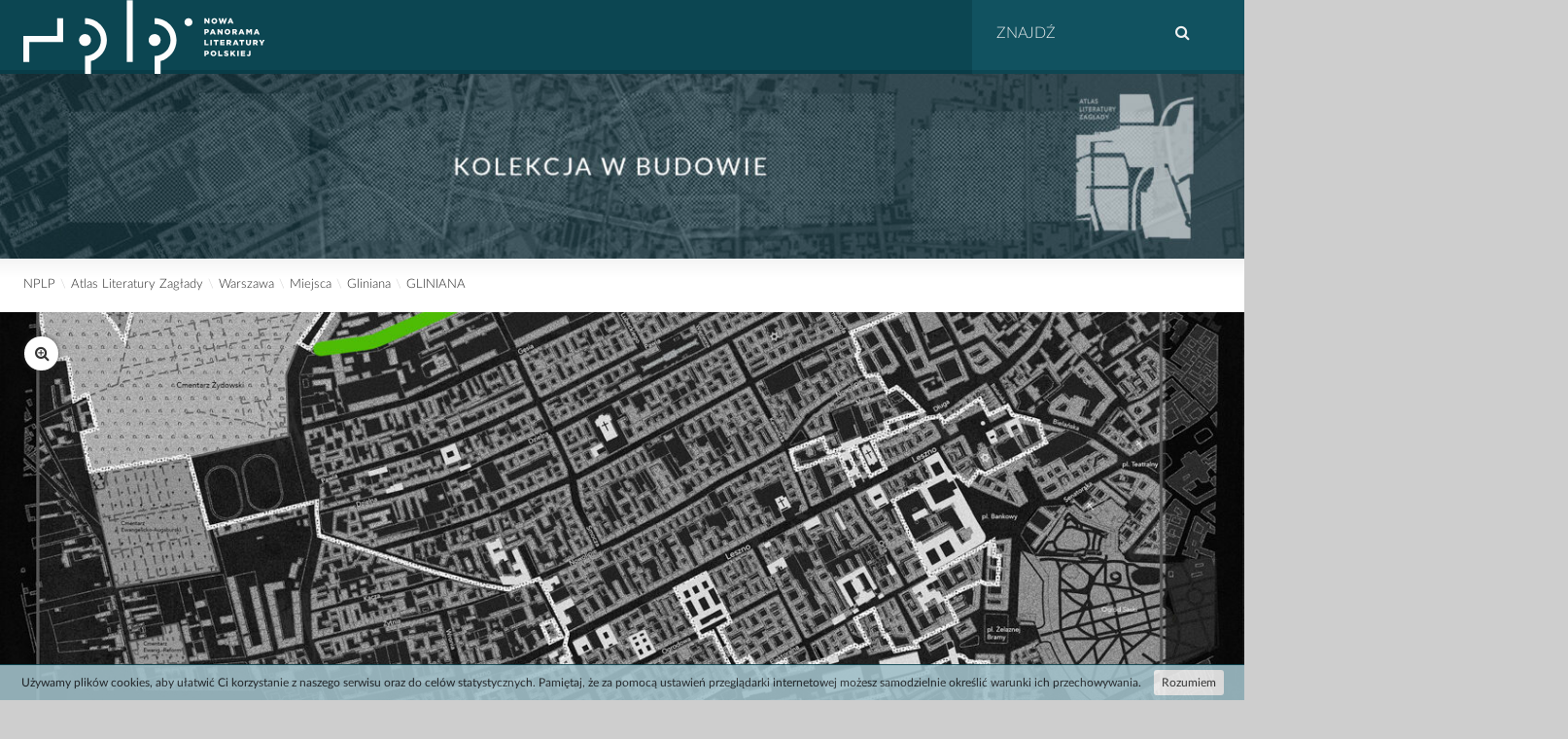

--- FILE ---
content_type: text/html; charset=UTF-8
request_url: https://nplp.pl/artykul/gliniana/
body_size: 6529
content:
<!doctype html>
<html lang="pl-PL">

<head>
    <meta charset="UTF-8" />
    <meta name="viewport" content="width=device-width, initial-scale=1">
    <title>Nowa Panorama Literatury Polskiej &raquo; GLINIANA </title>
    <meta name="description" content="Nowa Panorama Literatury Polskiej">
    <link rel="manifest" href="https://nplp.pl/wp-content/themes/nplp/manifest.webmanifest">
    <meta name='robots' content='max-image-preview:large' />
	<style>img:is([sizes="auto" i], [sizes^="auto," i]) { contain-intrinsic-size: 3000px 1500px }</style>
	<link rel='dns-prefetch' href='//www.googletagmanager.com' />
<link rel='stylesheet' id='wp-block-library-css' href='https://nplp.pl/wp-includes/css/dist/block-library/style.min.css?ver=6.8.3' type='text/css' media='all' />
<style id='classic-theme-styles-inline-css' type='text/css'>
/*! This file is auto-generated */
.wp-block-button__link{color:#fff;background-color:#32373c;border-radius:9999px;box-shadow:none;text-decoration:none;padding:calc(.667em + 2px) calc(1.333em + 2px);font-size:1.125em}.wp-block-file__button{background:#32373c;color:#fff;text-decoration:none}
</style>
<style id='global-styles-inline-css' type='text/css'>
:root{--wp--preset--aspect-ratio--square: 1;--wp--preset--aspect-ratio--4-3: 4/3;--wp--preset--aspect-ratio--3-4: 3/4;--wp--preset--aspect-ratio--3-2: 3/2;--wp--preset--aspect-ratio--2-3: 2/3;--wp--preset--aspect-ratio--16-9: 16/9;--wp--preset--aspect-ratio--9-16: 9/16;--wp--preset--color--black: #000000;--wp--preset--color--cyan-bluish-gray: #abb8c3;--wp--preset--color--white: #ffffff;--wp--preset--color--pale-pink: #f78da7;--wp--preset--color--vivid-red: #cf2e2e;--wp--preset--color--luminous-vivid-orange: #ff6900;--wp--preset--color--luminous-vivid-amber: #fcb900;--wp--preset--color--light-green-cyan: #7bdcb5;--wp--preset--color--vivid-green-cyan: #00d084;--wp--preset--color--pale-cyan-blue: #8ed1fc;--wp--preset--color--vivid-cyan-blue: #0693e3;--wp--preset--color--vivid-purple: #9b51e0;--wp--preset--gradient--vivid-cyan-blue-to-vivid-purple: linear-gradient(135deg,rgba(6,147,227,1) 0%,rgb(155,81,224) 100%);--wp--preset--gradient--light-green-cyan-to-vivid-green-cyan: linear-gradient(135deg,rgb(122,220,180) 0%,rgb(0,208,130) 100%);--wp--preset--gradient--luminous-vivid-amber-to-luminous-vivid-orange: linear-gradient(135deg,rgba(252,185,0,1) 0%,rgba(255,105,0,1) 100%);--wp--preset--gradient--luminous-vivid-orange-to-vivid-red: linear-gradient(135deg,rgba(255,105,0,1) 0%,rgb(207,46,46) 100%);--wp--preset--gradient--very-light-gray-to-cyan-bluish-gray: linear-gradient(135deg,rgb(238,238,238) 0%,rgb(169,184,195) 100%);--wp--preset--gradient--cool-to-warm-spectrum: linear-gradient(135deg,rgb(74,234,220) 0%,rgb(151,120,209) 20%,rgb(207,42,186) 40%,rgb(238,44,130) 60%,rgb(251,105,98) 80%,rgb(254,248,76) 100%);--wp--preset--gradient--blush-light-purple: linear-gradient(135deg,rgb(255,206,236) 0%,rgb(152,150,240) 100%);--wp--preset--gradient--blush-bordeaux: linear-gradient(135deg,rgb(254,205,165) 0%,rgb(254,45,45) 50%,rgb(107,0,62) 100%);--wp--preset--gradient--luminous-dusk: linear-gradient(135deg,rgb(255,203,112) 0%,rgb(199,81,192) 50%,rgb(65,88,208) 100%);--wp--preset--gradient--pale-ocean: linear-gradient(135deg,rgb(255,245,203) 0%,rgb(182,227,212) 50%,rgb(51,167,181) 100%);--wp--preset--gradient--electric-grass: linear-gradient(135deg,rgb(202,248,128) 0%,rgb(113,206,126) 100%);--wp--preset--gradient--midnight: linear-gradient(135deg,rgb(2,3,129) 0%,rgb(40,116,252) 100%);--wp--preset--font-size--small: 13px;--wp--preset--font-size--medium: 20px;--wp--preset--font-size--large: 36px;--wp--preset--font-size--x-large: 42px;--wp--preset--spacing--20: 0.44rem;--wp--preset--spacing--30: 0.67rem;--wp--preset--spacing--40: 1rem;--wp--preset--spacing--50: 1.5rem;--wp--preset--spacing--60: 2.25rem;--wp--preset--spacing--70: 3.38rem;--wp--preset--spacing--80: 5.06rem;--wp--preset--shadow--natural: 6px 6px 9px rgba(0, 0, 0, 0.2);--wp--preset--shadow--deep: 12px 12px 50px rgba(0, 0, 0, 0.4);--wp--preset--shadow--sharp: 6px 6px 0px rgba(0, 0, 0, 0.2);--wp--preset--shadow--outlined: 6px 6px 0px -3px rgba(255, 255, 255, 1), 6px 6px rgba(0, 0, 0, 1);--wp--preset--shadow--crisp: 6px 6px 0px rgba(0, 0, 0, 1);}:where(.is-layout-flex){gap: 0.5em;}:where(.is-layout-grid){gap: 0.5em;}body .is-layout-flex{display: flex;}.is-layout-flex{flex-wrap: wrap;align-items: center;}.is-layout-flex > :is(*, div){margin: 0;}body .is-layout-grid{display: grid;}.is-layout-grid > :is(*, div){margin: 0;}:where(.wp-block-columns.is-layout-flex){gap: 2em;}:where(.wp-block-columns.is-layout-grid){gap: 2em;}:where(.wp-block-post-template.is-layout-flex){gap: 1.25em;}:where(.wp-block-post-template.is-layout-grid){gap: 1.25em;}.has-black-color{color: var(--wp--preset--color--black) !important;}.has-cyan-bluish-gray-color{color: var(--wp--preset--color--cyan-bluish-gray) !important;}.has-white-color{color: var(--wp--preset--color--white) !important;}.has-pale-pink-color{color: var(--wp--preset--color--pale-pink) !important;}.has-vivid-red-color{color: var(--wp--preset--color--vivid-red) !important;}.has-luminous-vivid-orange-color{color: var(--wp--preset--color--luminous-vivid-orange) !important;}.has-luminous-vivid-amber-color{color: var(--wp--preset--color--luminous-vivid-amber) !important;}.has-light-green-cyan-color{color: var(--wp--preset--color--light-green-cyan) !important;}.has-vivid-green-cyan-color{color: var(--wp--preset--color--vivid-green-cyan) !important;}.has-pale-cyan-blue-color{color: var(--wp--preset--color--pale-cyan-blue) !important;}.has-vivid-cyan-blue-color{color: var(--wp--preset--color--vivid-cyan-blue) !important;}.has-vivid-purple-color{color: var(--wp--preset--color--vivid-purple) !important;}.has-black-background-color{background-color: var(--wp--preset--color--black) !important;}.has-cyan-bluish-gray-background-color{background-color: var(--wp--preset--color--cyan-bluish-gray) !important;}.has-white-background-color{background-color: var(--wp--preset--color--white) !important;}.has-pale-pink-background-color{background-color: var(--wp--preset--color--pale-pink) !important;}.has-vivid-red-background-color{background-color: var(--wp--preset--color--vivid-red) !important;}.has-luminous-vivid-orange-background-color{background-color: var(--wp--preset--color--luminous-vivid-orange) !important;}.has-luminous-vivid-amber-background-color{background-color: var(--wp--preset--color--luminous-vivid-amber) !important;}.has-light-green-cyan-background-color{background-color: var(--wp--preset--color--light-green-cyan) !important;}.has-vivid-green-cyan-background-color{background-color: var(--wp--preset--color--vivid-green-cyan) !important;}.has-pale-cyan-blue-background-color{background-color: var(--wp--preset--color--pale-cyan-blue) !important;}.has-vivid-cyan-blue-background-color{background-color: var(--wp--preset--color--vivid-cyan-blue) !important;}.has-vivid-purple-background-color{background-color: var(--wp--preset--color--vivid-purple) !important;}.has-black-border-color{border-color: var(--wp--preset--color--black) !important;}.has-cyan-bluish-gray-border-color{border-color: var(--wp--preset--color--cyan-bluish-gray) !important;}.has-white-border-color{border-color: var(--wp--preset--color--white) !important;}.has-pale-pink-border-color{border-color: var(--wp--preset--color--pale-pink) !important;}.has-vivid-red-border-color{border-color: var(--wp--preset--color--vivid-red) !important;}.has-luminous-vivid-orange-border-color{border-color: var(--wp--preset--color--luminous-vivid-orange) !important;}.has-luminous-vivid-amber-border-color{border-color: var(--wp--preset--color--luminous-vivid-amber) !important;}.has-light-green-cyan-border-color{border-color: var(--wp--preset--color--light-green-cyan) !important;}.has-vivid-green-cyan-border-color{border-color: var(--wp--preset--color--vivid-green-cyan) !important;}.has-pale-cyan-blue-border-color{border-color: var(--wp--preset--color--pale-cyan-blue) !important;}.has-vivid-cyan-blue-border-color{border-color: var(--wp--preset--color--vivid-cyan-blue) !important;}.has-vivid-purple-border-color{border-color: var(--wp--preset--color--vivid-purple) !important;}.has-vivid-cyan-blue-to-vivid-purple-gradient-background{background: var(--wp--preset--gradient--vivid-cyan-blue-to-vivid-purple) !important;}.has-light-green-cyan-to-vivid-green-cyan-gradient-background{background: var(--wp--preset--gradient--light-green-cyan-to-vivid-green-cyan) !important;}.has-luminous-vivid-amber-to-luminous-vivid-orange-gradient-background{background: var(--wp--preset--gradient--luminous-vivid-amber-to-luminous-vivid-orange) !important;}.has-luminous-vivid-orange-to-vivid-red-gradient-background{background: var(--wp--preset--gradient--luminous-vivid-orange-to-vivid-red) !important;}.has-very-light-gray-to-cyan-bluish-gray-gradient-background{background: var(--wp--preset--gradient--very-light-gray-to-cyan-bluish-gray) !important;}.has-cool-to-warm-spectrum-gradient-background{background: var(--wp--preset--gradient--cool-to-warm-spectrum) !important;}.has-blush-light-purple-gradient-background{background: var(--wp--preset--gradient--blush-light-purple) !important;}.has-blush-bordeaux-gradient-background{background: var(--wp--preset--gradient--blush-bordeaux) !important;}.has-luminous-dusk-gradient-background{background: var(--wp--preset--gradient--luminous-dusk) !important;}.has-pale-ocean-gradient-background{background: var(--wp--preset--gradient--pale-ocean) !important;}.has-electric-grass-gradient-background{background: var(--wp--preset--gradient--electric-grass) !important;}.has-midnight-gradient-background{background: var(--wp--preset--gradient--midnight) !important;}.has-small-font-size{font-size: var(--wp--preset--font-size--small) !important;}.has-medium-font-size{font-size: var(--wp--preset--font-size--medium) !important;}.has-large-font-size{font-size: var(--wp--preset--font-size--large) !important;}.has-x-large-font-size{font-size: var(--wp--preset--font-size--x-large) !important;}
:where(.wp-block-post-template.is-layout-flex){gap: 1.25em;}:where(.wp-block-post-template.is-layout-grid){gap: 1.25em;}
:where(.wp-block-columns.is-layout-flex){gap: 2em;}:where(.wp-block-columns.is-layout-grid){gap: 2em;}
:root :where(.wp-block-pullquote){font-size: 1.5em;line-height: 1.6;}
</style>
<link rel='stylesheet' id='tei-connect-css' href='https://nplp.pl/wp-content/plugins/tei-connect/public/css/tei-connect-public.css?ver=1.0.0' type='text/css' media='all' />
<link rel='stylesheet' id='wp-smart-crop-renderer-css' href='https://nplp.pl/wp-content/plugins/wp-smartcrop/css/image-renderer.css?ver=2.0.8' type='text/css' media='all' />
<link rel='stylesheet' id='bootstrap-css-css' href='https://nplp.pl/wp-content/themes/nplp/assets/bootstrap/css/bootstrap.min.css?ver=6.8.3' type='text/css' media='all' />
<link rel='stylesheet' id='main-css' href='https://nplp.pl/wp-content/themes/nplp/style.css' type='text/css' media='all' />
<link rel='stylesheet' id='fancybox-css' href='https://nplp.pl/wp-content/plugins/easy-fancybox/fancybox/1.5.4/jquery.fancybox.min.css?ver=6.8.3' type='text/css' media='screen' />
<script type="text/javascript" src="https://nplp.pl/wp-includes/js/jquery/jquery.min.js?ver=3.7.1" id="jquery-core-js"></script>
<script type="text/javascript" src="https://nplp.pl/wp-includes/js/jquery/jquery-migrate.min.js?ver=3.4.1" id="jquery-migrate-js"></script>
<script type="text/javascript" src="https://nplp.pl/wp-content/themes/nplp/assets/js/jquery.sticky-kit.min.js" id="sticky-kit-js"></script>
<script type="text/javascript" src="https://nplp.pl/wp-content/themes/nplp/assets/js/script.js" id="script-js"></script>
<script type="text/javascript" src="https://nplp.pl/wp-content/themes/nplp/assets/js/mapa.js" id="mapa-js"></script>

<!-- Google Analytics snippet added by Site Kit -->
<script type="text/javascript" src="https://www.googletagmanager.com/gtag/js?id=GT-KDDTQRP" id="google_gtagjs-js" async></script>
<script type="text/javascript" id="google_gtagjs-js-after">
/* <![CDATA[ */
window.dataLayer = window.dataLayer || [];function gtag(){dataLayer.push(arguments);}
gtag('set', 'linker', {"domains":["nplp.pl"]} );
gtag("js", new Date());
gtag("set", "developer_id.dZTNiMT", true);
gtag("config", "GT-KDDTQRP");
/* ]]> */
</script>

<!-- End Google Analytics snippet added by Site Kit -->
<link rel="https://api.w.org/" href="https://nplp.pl/wp-json/" /><link rel="canonical" href="https://nplp.pl/artykul/gliniana/" />
<link rel="alternate" title="oEmbed (JSON)" type="application/json+oembed" href="https://nplp.pl/wp-json/oembed/1.0/embed?url=https%3A%2F%2Fnplp.pl%2Fartykul%2Fgliniana%2F" />
<link rel="alternate" title="oEmbed (XML)" type="text/xml+oembed" href="https://nplp.pl/wp-json/oembed/1.0/embed?url=https%3A%2F%2Fnplp.pl%2Fartykul%2Fgliniana%2F&#038;format=xml" />
<meta name="generator" content="Site Kit by Google 1.114.0" /><link rel="icon" href="https://nplp.pl/wp-content/uploads/2014/04/cropped-favicon-32x32.png" sizes="32x32" />
<link rel="icon" href="https://nplp.pl/wp-content/uploads/2014/04/cropped-favicon-192x192.png" sizes="192x192" />
<link rel="apple-touch-icon" href="https://nplp.pl/wp-content/uploads/2014/04/cropped-favicon-180x180.png" />
<meta name="msapplication-TileImage" content="https://nplp.pl/wp-content/uploads/2014/04/cropped-favicon-270x270.png" />
    <!--[if lt IE 9]>
        <script src="https://nplp.pl/wp-content/themes/nplp/assets/js/html5shiv.js"></script>
<![endif]-->
    <link rel="icon" type="image/jpg" href="https://nplp.pl/wp-content/uploads/2019/04/atlas.jpg" />
<style type="text/css">
    #subheader.kolekcja {
        background-color: #003347;
        background-repeat: no-repeat;
        background-size: contain;
        /* max-height: 200px; */
    }

    #subheader.kolekcja h1.tagline {
        background: #666666;
    }

    .vcard:hover {
        background: #003347 !important;
        color: #fff;
    }

    .vcard:hover .excerpt a {
        color: #fff;
    }

    .article .txtContainer a {
        color: #003347;
    }

    .article .txtContainer a:hover {
        color: #666666;
    }

    .article blockquote {
        border-color: #666666;
    }

    .article sup {
        color: #003347;
    }

    .article sup a {
        color: #666666;
    }

    .article sup a:hover {}

    .article table.table tr.label {
        color: #666666;
        border-color: #666666;
    }

    .article table.table tr.row {
        border-color: #666666;
    }

    .article .anchor i:hover {
        color: #003347    }

    /*#footer #footerMenu{ background:#666666; border-color:#003347; }*/
    .txtContainer .wp-caption {
        border-color: #003347;
    }

    a.crumb:hover {
        color: #003347;
    }
</style>
</head>
<body>

    <div id="wrapper" class="container nopad">
        <div id="lead">
    <div id="header">
        <div class="headline"><a href="https://nplp.pl/" rel="home"><img src="https://nplp.pl/wp-content/themes/nplp/assets/images/logo.svg" alt="Nowa Panorama Literatury Polskiej" /></a></div>
        <form role="search" id="searchBox" method="GET" enctype="multipart/form-data" action="https://nplp.pl/">
	<input type="text" name="s" id="s" placeholder="Znajdź" value="" /><button type="submit" id="searchsubmit"><i class="fa fa-search"></i></button>
</form>
    </div>

            <a href="https://nplp.pl/kolekcja/atlas-zaglady/" class="kolekcja_link"><div id="subheader"  class="kolekcja" ><img src="https://nplp.pl/wp-content/uploads/2010/09/ALZ__belka-w-budowie0-1350x200.jpg"></div></a>            <div class="breadcrumb_main">
    <ul class="langSwitcher">
            </ul>
        <a href="https://nplp.pl/" rel="home" class="crumb">NPLP</a>
    
                    
            <div class="crumb first">\</div>
            <a class="crumb first" href="https://nplp.pl/kolekcja/atlas-zaglady/">Atlas Literatury Zagłady</a>
            <div class="crumb first">\</div>

            <a class="crumb" href="https://nplp.pl/atlas-zaglady/warszawa/">Warszawa</a>
				<div class="crumb first">\</div><a class="crumb" href="https://nplp.pl/atlas-zaglady/miejsca-zaglada/">Miejsca</a>
				<div class="crumb first">\</div><a class="crumb" href="https://nplp.pl/atlas-zaglady/gliniana/">Gliniana</a>            <div class="crumb first">\</div>
        
        <a class="crumb" href="https://nplp.pl/artykul/gliniana/">
            GLINIANA        </a>

    

</div>
</div>

<main class="article">
      
        <a href="https://nplp.pl/wp-content/uploads/2019/06/gliniana.jpg" class="fancybox zoomIcon"><i class="fa fa-search-plus"></i></a>
        <a href="https://nplp.pl/wp-content/uploads/2019/06/gliniana.jpg" class="fancybox"><img width="1350" height="496" src="https://nplp.pl/wp-content/uploads/2019/06/gliniana-1350x496.jpg" class="img-responsive wp-post-image" alt="" decoding="async" fetchpriority="high" /></a>
    
    <div class="articleHiddenHeader">
      <div class="readPercent"></div>
      <div class="Block bright clearfix nopad">
            <a class="backToTop left" href="#top"><i class="fa fa-arrow-circle-up" aria-hidden="true"></i></a>
        <h2 class="article_title"><a href="https://nplp.pl/artykul/gliniana/">GLINIANA</a>
        <div class="author_name"></div>
        </h2>
      </div>

    </div>

    <div class="Block bright clearfix">
        <h1 class="clearfix" ><a class="article_title" href="https://nplp.pl/artykul/gliniana/">GLINIANA</a>
        <div class="author_name"></div>
    </h1>

  <div class="articleContent">
    <div>

      <div class="txtContainer">
        <div class="clearfix push-btm-10">
                                            </div>
        <h4 align="JUSTIFY"><a href="https://nplp.pl/wp-content/uploads/2019/06/gliniana.jpg"><img decoding="async" class="alignleft wp-image-9017 size-large" src="https://nplp.pl/wp-content/uploads/2019/06/gliniana-905x1024.jpg" alt="" width="905" height="1024" srcset="https://nplp.pl/wp-content/uploads/2019/06/gliniana-905x1024.jpg 905w, https://nplp.pl/wp-content/uploads/2019/06/gliniana-265x300.jpg 265w, https://nplp.pl/wp-content/uploads/2019/06/gliniana-768x869.jpg 768w, https://nplp.pl/wp-content/uploads/2019/06/gliniana.jpg 1350w" sizes="(max-width: 905px) 100vw, 905px" /></a><a href="https://nplp.pl/artykul/basia-temkin-bermanowa/">Basia Temkin-Bermanowa</a></h4>
<p align="JUSTIFY">JA, <a href="https://nplp.pl/artykul/wiosna-1941-pozna-jesien-1941/">II&nbsp;B</a> (wiosna/lato 1941)</p>
<p align="JUSTIFY">„(&#8230;) wynaleźliśmy taką uliczkę, gdzie nie&nbsp;było prawie ludzi. Była to&nbsp;zdaje się ulica Gliniana, mała boczna uliczka, bez&nbsp;domów mieszkalnych, gdzie stały jakieś zrujnowane budowle fabryczne, na&nbsp;jezdni rosła trawka, chodnik był z&nbsp;kostek, między którymi zieleniła się trawka. Uliczka była mała i&nbsp;prowadziła do&nbsp;muru przy Okopowej. Chodziliśmy tam w&nbsp;sobotę „na spacer”, chciałam wielokrotnie usiąść na&nbsp;trawie, ale&nbsp;bałam się, bo&nbsp;nie&nbsp;było tam zbyt czysto.” (s. 31)</p>
<p align="JUSTIFY"><a href="https://nplp.pl/wp-content/uploads/2019/06/gliniana.jpg"><img decoding="async" class="alignleft size-full wp-image-9017" src="https://nplp.pl/wp-content/uploads/2019/06/gliniana.jpg" alt="" width="1350" height="1528" srcset="https://nplp.pl/wp-content/uploads/2019/06/gliniana.jpg 1350w, https://nplp.pl/wp-content/uploads/2019/06/gliniana-265x300.jpg 265w, https://nplp.pl/wp-content/uploads/2019/06/gliniana-768x869.jpg 768w, https://nplp.pl/wp-content/uploads/2019/06/gliniana-905x1024.jpg 905w" sizes="(max-width: 1350px) 100vw, 1350px" /></a></p>        <div class="clearfix push-btm-10">
                                            </div>
      </div>
      <!--
    <div class="sideContainer" style="min-height:100%; width:200px; padding-right:25px; display:table-cell;">
        <div class="post_thumb"><img width="250" height="250" src="https://nplp.pl/wp-content/uploads/2019/06/gliniana-250x250.jpg" class="img-responsive wp-post-image" alt="" decoding="async" loading="lazy" srcset="https://nplp.pl/wp-content/uploads/2019/06/gliniana-250x250.jpg 250w, https://nplp.pl/wp-content/uploads/2019/06/gliniana-150x150.jpg 150w" sizes="auto, (max-width: 250px) 100vw, 250px" />        <div class="post_thumb_note">
            <div class="author_moar">            </div>
        </div>
    </div>
   </div>-->
<!-- koniec sideContainer -->

    </div> <!-- koniec table row -->
  </div> <!-- < koniec articleContent -->
</div> <!-- < koniec Block -->

    
    <div id="bibliografia">
        <h3>Bibliografia</h3>
        <div class="txtContainer">
    	   <p>&#8211; Basia Temkin-Bermanowa, <i>Dziennik z podziemia</i>, wstęp, oprac., przypisy A. Grupińska i P. Szapiro, Warszawa: ŻIH, „Twój Styl” 2000, ss. 390.</p>
        </div>
    </div>

    
</main>

<div id="footer">
    <div id="footerContent">
        <div id="footerMenu">
                                                                <ul>
                                                    <li><a href="https://nplp.pl/tworcy-atlasu/">Twórcy Atlasu/About Authors of Atlas Of The Holocaust Literature</a></li>
                                            </ul>
                                    </div>
        <div class="logos clearfix">
            <a href="https://chc.ibl.waw.pl" class="logo"><img src="https://nplp.pl/wp-content/themes/nplp/assets/images/logo_CHC.png" /></a>
            <a href="https://ibl.waw.pl" class="logo"><img src="https://nplp.pl/wp-content/themes/nplp/assets/images/logo_IBL.png" /></a>
        </div>
    </div>
    <div class="signature">
        <a href="http://www.facebook.com/nowa.panorama.literatury.polskiej" class="fb"> <i class="fa fa-facebook-official"> </i> </a>
        <a href="https://www.youtube.com/@nowapanoramaliteraturypols8447" class="fb ms-2"> <i class="fa fa-youtube-play"> </i> </a>
        Copyright © 2026 Instytut Badań Literackich Polskiej Akademii Nauk    </div>
</div>
</div><!-- end bodycontent -->
<script type="speculationrules">
{"prefetch":[{"source":"document","where":{"and":[{"href_matches":"\/*"},{"not":{"href_matches":["\/wp-*.php","\/wp-admin\/*","\/wp-content\/uploads\/*","\/wp-content\/*","\/wp-content\/plugins\/*","\/wp-content\/themes\/nplp\/*","\/*\\?(.+)"]}},{"not":{"selector_matches":"a[rel~=\"nofollow\"]"}},{"not":{"selector_matches":".no-prefetch, .no-prefetch a"}}]},"eagerness":"conservative"}]}
</script>
<script type="text/javascript" id="jquery.wp-smartcrop-js-extra">
/* <![CDATA[ */
var wpsmartcrop_options = {"focus_mode":"power-lines"};
/* ]]> */
</script>
<script type="text/javascript" src="https://nplp.pl/wp-content/plugins/wp-smartcrop/js/jquery.wp-smartcrop.min.js?ver=2.0.8" id="jquery.wp-smartcrop-js"></script>
<script type="text/javascript" src="https://nplp.pl/wp-content/themes/nplp/assets/bootstrap/js/bootstrap.min.js?ver=3.0.0" id="bootstrap-js-js"></script>
<script type="text/javascript" src="https://nplp.pl/wp-content/themes/nplp/assets/js/cookiesinfo.js?ver=1.0" id="cookies-info-js"></script>
<script type="text/javascript" src="https://nplp.pl/wp-content/plugins/easy-fancybox/fancybox/1.5.4/jquery.fancybox.min.js?ver=6.8.3" id="jquery-fancybox-js"></script>
<script type="text/javascript" id="jquery-fancybox-js-after">
/* <![CDATA[ */
var fb_timeout, fb_opts={'overlayShow':true,'hideOnOverlayClick':true,'showCloseButton':true,'margin':20,'enableEscapeButton':true,'autoScale':true };
if(typeof easy_fancybox_handler==='undefined'){
var easy_fancybox_handler=function(){
jQuery([".nolightbox","a.wp-block-fileesc_html__button","a.pin-it-button","a[href*='pinterest.com\/pin\/create']","a[href*='facebook.com\/share']","a[href*='twitter.com\/share']"].join(',')).addClass('nofancybox');
jQuery('a.fancybox-close').on('click',function(e){e.preventDefault();jQuery.fancybox.close()});
/* IMG */
var fb_IMG_select=jQuery('a[href*=".jpg" i]:not(.nofancybox,li.nofancybox>a),area[href*=".jpg" i]:not(.nofancybox),a[href*=".png" i]:not(.nofancybox,li.nofancybox>a),area[href*=".png" i]:not(.nofancybox),a[href*=".webp" i]:not(.nofancybox,li.nofancybox>a),area[href*=".webp" i]:not(.nofancybox)');
fb_IMG_select.addClass('fancybox image');
var fb_IMG_sections=jQuery('.gallery,.wp-block-gallery,.tiled-gallery,.wp-block-jetpack-tiled-gallery');
fb_IMG_sections.each(function(){jQuery(this).find(fb_IMG_select).attr('rel','gallery-'+fb_IMG_sections.index(this));});
jQuery('a.fancybox,area.fancybox,.fancybox>a').each(function(){jQuery(this).fancybox(jQuery.extend(true,{},fb_opts,{'transitionIn':'elastic','transitionOut':'elastic','opacity':false,'hideOnContentClick':false,'titleShow':true,'titlePosition':'over','titleFromAlt':true,'showNavArrows':true,'enableKeyboardNav':true,'cyclic':false}))});
};};
var easy_fancybox_auto=function(){setTimeout(function(){jQuery('a#fancybox-auto,#fancybox-auto>a').first().trigger('click')},1000);};
jQuery(easy_fancybox_handler);jQuery(document).on('post-load',easy_fancybox_handler);
jQuery(easy_fancybox_auto);
/* ]]> */
</script>
<script type="text/javascript" src="https://nplp.pl/wp-content/plugins/easy-fancybox/vendor/jquery.easing.min.js?ver=1.4.1" id="jquery-easing-js"></script>
<script type="text/javascript" src="https://nplp.pl/wp-content/plugins/easy-fancybox/vendor/jquery.mousewheel.min.js?ver=3.1.13" id="jquery-mousewheel-js"></script>
<script type="text/javascript">
(function() {
				var expirationDate = new Date();
				expirationDate.setTime( expirationDate.getTime() + 31536000 * 1000 );
				document.cookie = "pll_language=pl; expires=" + expirationDate.toUTCString() + "; path=/; secure; SameSite=Lax";
			}());

</script>
</body>

</html>

<!--
Performance optimized by W3 Total Cache. Learn more: https://www.boldgrid.com/w3-total-cache/


Served from: nplp.pl @ 2026-01-13 01:18:42 by W3 Total Cache
-->

--- FILE ---
content_type: text/css
request_url: https://nplp.pl/wp-content/plugins/tei-connect/public/css/tei-connect-public.css?ver=1.0.0
body_size: -55
content:
/**
 * All of the CSS for your public-facing functionality should be
 * included in this file.
 */

 .tei_links {
  border: 1px solid #ccc;
  border-radius: 3px;
  font-size: .7em;
  padding: 16px 10px 16px 54px;
  width: 100%;
  background: url('../img/tei_transparent.png') 10px center no-repeat;
 }

 .tei_links input{
 	cursor:pointer;
  float: right;
  margin: 3px 10px 3px 0;
  background:#FFF;
  border:1px solid #ccc;
  border-radius:3px;
 }

.tei_links input:hover{
	color:#FFF;
  background:#333;
  border:1px solid #000;
 }

--- FILE ---
content_type: text/css
request_url: https://nplp.pl/wp-content/themes/nplp/style.css
body_size: 11830
content:
@import'assets/scss/tokenfield.css';html,body,div,span,applet,object,h1,h2,h3,h4,h5,h6,p,blockquote,pre,a,abbr,acronym,address,big,cite,code,del,dfn,em,font,img,ins,kbd,q,s,samp,small,strike,strong,sub,sup,tt,var,b,u,i,center,dl,dt,dd,ol,ul,li,fieldset,form,label,legend,table,caption,tbody,tfoot,thead,tr,th,td{margin:0;padding:0;border:0;outline:0;font-size:100%;vertical-align:baseline;background:rgba(0,0,0,0);-webkit-box-sizing:border-box;-moz-box-sizing:border-box;box-sizing:border-box}body{line-height:1}ol,ul{list-style:none}blockquote,q{quotes:none}blockquote:before,blockquote:after,q:before,q:after{content:"";content:none}:focus{outline:0}ins{text-decoration:none}del{text-decoration:line-through}table{border-collapse:collapse;border-spacing:0}.clearfix:before,.clearfix:after{display:table;content:" "}.clearfix:after{clear:both}.right{float:right}.left{float:left}.nomar{margin:0 !important}.nopad{padding:0}.clearmp{margin:0;padding:0}.push-5{margin-top:5px}.push-10{margin-top:10px}.push-15{margin-top:15px}.push-r5{margin-right:5px}.push-r10{margin-right:10px}.push-r15{margin-right:15px}.push-r20{margin-right:20px}.push-r30{margin-right:30px}.push-r40{margin-right:40px}.push-l5{margin-left:5px}.push-l10{margin-left:10px}.push-l15{margin-left:15px}.push-l20{margin-left:20px}.push-l30{margin-left:30px}.push-l40{margin-left:40px}.push-btm-50{margin-bottom:50px}.push-btm-40{margin-bottom:40px}.push-btm-35{margin-bottom:35px}.push-btm-30{margin-bottom:30px}.push-btm-25{margin-bottom:25px}.push-btm-20{margin-bottom:20px}.push-btm-15{margin-bottom:15px}.push-btm-10{margin-bottom:10px}.push-btm-5{margin-bottom:5px}.pull-top-5{margin-top:-5px}.pull-top-10{margin-top:-10px}.pull-top-15{margin-top:-15px}.spacer-5{padding:5px}.spacer-15{padding:15px}.spacer-20{padding:20px}.spacer-25{padding:25px}@font-face{font-family:"Playfair Regular";src:url("assets/fonts/playfairdisplay-regular.eot");src:url("assets/fonts/playfairdisplay-regular.eot?#iefix") format("embedded-opentype"),url("assets/fonts/playfairdisplay-regular.woff2") format("woff2"),url("assets/fonts/playfairdisplay-regular.woff") format("woff"),url("assets/fonts/playfairdisplay-regular.ttf") format("truetype");font-weight:normal;font-style:normal}@font-face{font-family:"Playfair Bold";src:url("assets/fonts/playfairdisplay-bold.eot");src:url("assets/fonts/playfairdisplay-bold.eot?#iefix") format("embedded-opentype"),url("assets/fonts/playfairdisplay-bold.woff2") format("woff2"),url("assets/fonts/playfairdisplay-bold.woff") format("woff"),url("assets/fonts/playfairdisplay-bold.ttf") format("truetype");font-weight:normal;font-style:normal}@font-face{font-family:"Lato Bold";src:url("assets/fonts/Lato-Bold.eot");src:url("assets/fonts/Lato-Bold.eot?#iefix") format("embedded-opentype"),url("assets/fonts/Lato-Bold.woff2") format("woff2"),url("assets/fonts/Lato-Bold.woff") format("woff"),url("assets/fonts/Lato-Bold.ttf") format("truetype");font-style:normal;font-weight:bold;text-rendering:optimizeLegibility}@font-face{font-family:"Lato Bold";src:url("assets/fonts/Lato-BoldItalic.eot");src:url("assets/fonts/Lato-BoldItalic.eot?#iefix") format("embedded-opentype"),url("assets/fonts/Lato-BoldItalic.woff2") format("woff2"),url("assets/fonts/Lato-BoldItalic.woff") format("woff"),url("assets/fonts/Lato-BoldItalic.ttf") format("truetype");font-style:italic;font-weight:bold;text-rendering:optimizeLegibility}@font-face{font-family:"Lato";src:url("assets/fonts/Lato-Regular.eot");src:url("assets/fonts/Lato-Regular.eot?#iefix") format("embedded-opentype"),url("assets/fonts/Lato-Regular.woff2") format("woff2"),url("assets/fonts/Lato-Regular.woff") format("woff"),url("assets/fonts/Lato-Regular.ttf") format("truetype");font-style:normal;font-weight:normal;text-rendering:optimizeLegibility}@font-face{font-family:"Lato";src:url("assets/fonts/Lato-Italic.eot");src:url("assets/fonts/Lato-Italic.eot?#iefix") format("embedded-opentype"),url("assets/fonts/Lato-Italic.woff2") format("woff2"),url("assets/fonts/Lato-Italic.woff") format("woff"),url("assets/fonts/Lato-Italic.ttf") format("truetype");font-style:italic;font-weight:normal;text-rendering:optimizeLegibility}@font-face{font-family:"Lato";src:url("assets/fonts/Lato-Light.eot");src:url("assets/fonts/Lato-Light.eot?#iefix") format("embedded-opentype"),url("assets/fonts/Lato-Light.woff2") format("woff2"),url("assets/fonts/Lato-Light.woff") format("woff"),url("assets/fonts/Lato-Light.ttf") format("truetype");font-style:normal;font-weight:300;text-rendering:optimizeLegibility}@font-face{font-family:"Lato";src:url("assets/fonts/Lato-Light.eot");src:url("assets/fonts/Lato-Light.eot?#iefix") format("embedded-opentype"),url("assets/fonts/Lato-Light.woff2") format("woff2"),url("assets/fonts/Lato-Light.woff") format("woff"),url("assets/fonts/Lato-Light.ttf") format("truetype");font-style:normal;font-weight:200;text-rendering:optimizeLegibility}@font-face{font-family:"Lato";src:url("assets/fonts/Lato-LightItalic.eot");src:url("assets/fonts/Lato-LightItalic.eot?#iefix") format("embedded-opentype"),url("assets/fonts/Lato-LightItalic.woff2") format("woff2"),url("assets/fonts/Lato-LightItalic.woff") format("woff"),url("assets/fonts/Lato-LightItalic.ttf") format("truetype");font-style:italic;font-weight:300;text-rendering:optimizeLegibility}.text-bold{font-family:"Lato Bold";font-weight:bold}h1,h2,h3,h4,h5{font-family:"Playfair Regular",Georgia,"Times New Roman",Times,Georgia,serif}h1 a,h2 a,h3 a,h4 a,h5 a{text-decoration:none;color:#333}h1 a:hover,h2 a:hover,h3 a:hover,h4 a:hover,h5 a:hover{text-decoration:underline;color:#333}h2{font-size:2.4rem;font-weight:300;margin:20px 0}h3{font-size:2.3rem;font-weight:300;margin:15px 0 15px 0}h1.tagline a{font-weight:300}a{text-decoration:none}a:hover{text-decoration:underline}p{margin-bottom:1.5rem}hr{padding:0;margin:0;border-top:1px;border-color:#ccc}.article h1{padding:10px 20px 15px 25px;font-weight:200;margin-bottom:35px;margin-left:-25px;font-size:3rem;border-bottom:1px solid #e7e7e7}.article a.article_title{float:left;max-width:950px}.article .txtContainer a{color:#000;text-decoration:underline}.article .txtContainer a:hover{color:#000;text-decoration:none}.article .author_name{font-style:italic;color:#666;font-size:1.9rem;margin:10px 0 0 0;font-family:"Lato",sans serif;font-weight:300;float:right}.article .post_thumb_note{clear:both;padding:5px 5px;font-size:1.2rem;text-align:right}.article .post_thumb_note .author_moar{color:#666}.article sup{color:#000;font-size:1.2rem;vertical-align:super;padding-top:1rem;letter-spacing:.2rem}.article sup a{color:#333;font-weight:bold;text-decoration:none !important}.article sup a:hover{color:#000;text-decoration:none}.article ol li{color:#333;list-style-type:decimal;line-height:1.5;margin:0 0 1.5rem 2.2rem;font-size:1.5rem}.article #przypisy,.article #bibliografia{font-weight:300;font-size:1.5rem;color:#333;line-height:1.6;margin:35px 0 0 0;padding:5px 35px 0 0}.article #bibliografia{margin:0 0 0 0;padding:5px 0 45px 24px;background:#f7f6f6}.article #przypisy a{text-decoration:none;color:#0c4652;font-size:1.5rem;margin-right:1rem}.article #przypisy a:hover{color:#333;text-decoration:none}.article #przypisy h3,.article #bibliografia h3{font-size:2.5rem;font-weight:300;margin:25px 0 25px 0}.podstrony{padding:25px 0;clear:both;margin:25px 0;font-size:1.7rem;line-height:1.7rem;float:right}.podstrony .page-numbers.current{float:left;padding:5px;margin-right:10px;color:#333}.podstrony span.label{float:left;padding:5px;margin-right:10px}.podstrony span.page-numbers,.podstrony a.page-numbers{color:#333;float:left;padding:5px 10px}.podstrony span.page-numbers:hover,.podstrony a.page-numbers:hover{text-decoration:none}.podstrony a,.podstrony a.page-numbers{margin:0 5px;float:left}.podstrony a:hover{background:#f2f2f2}.podstrony .page-numbers.dots{float:left;padding:5px;margin:0 5px;color:#ccc;width:auto}.podstronySidebar{float:right;padding:5px 55px 0 0;clear:both;font-size:1.3rem;font-weight:300;margin-top:-10px;line-height:1.7rem}.podstronySidebar .page-numbers.current{float:left;padding:5px;margin-right:5px;color:#333;font-weight:bold}.podstronySidebar span.label{float:left;padding:5px;margin-right:5px}.podstronySidebar span.numer,.podstronySidebar a.page-numbers{color:#333;float:left;padding:5px 10px;margin-right:2px}.podstronySidebar span.numer:hover,.podstronySidebar a.page-numbers:hover{text-decoration:none;background:#f2f2f2}.podstronySidebar a,.podstronySidebar a.page-numbers{margin:0;float:left}.podstronySidebar .page-numbers.dots{float:left;padding:5px 2px;margin:0;color:#ccc;width:auto}.txtContainer{font-size:1.6rem;font-weight:300;padding:0 15px;font-weight:300;max-width:900px;line-height:1.8;text-align:left;margin-left:auto;margin-right:auto}.txtContainer.fullWidth{max-width:100%}.txtContainer .small{font-size:1.4rem}.txtContainer .medium{font-size:1.7rem}.txtContainer .large{font-size:2rem}.txtContainer .xlarge{font-size:2.4rem}.txtContainer .xxlarge{font-size:3rem}.txtContainer .leading-tight{line-height:1.25}.txtContainer .leading-normal{line-height:1.5}.txtContainer .leading-loose{line-height:2}.txtContainer img.alignleft{float:left;margin:35px 45px 2rem 0}.txtContainer img.alignright{float:right;margin:35px 0 2rem 45px}.txtContainer img.aligncenter{margin:25px auto 25px auto;float:none;clear:both}.txtContainer .wp-caption{text-align:justify;border-top:3px solid #000;border-bottom:1px solid #ccc;margin:10px 0 10px 0}.txtContainer .wp-caption .wp-caption-text{font-size:1.3rem;font-style:italic;width:95%;padding:5px 10px 0 10px}.txtContainer .wp-caption.alignright{width:auto;padding:25px 0 15px 0;margin:35px 0 2rem 45px;float:right !important}.txtContainer .wp-caption.alignleft{width:auto;padding:25px 25px 15px 0;margin:35px 45px 2rem 0;float:left !important}.txtContainer .wp-caption.aligncenter{float:none;clear:both;padding:25px 0 15px 0;text-align:center;margin-bottom:15px;width:100% !important}.txtContainer .wp-caption.aligncenter::after{clear:both}.txtContainer ul li{font-size:1.5rem;list-style-type:none;margin-left:2rem;list-style-type:square;margin-bottom:.7rem}.txtContainer blockquote{color:#666;border-top:3px solid #333;border-bottom:1px solid #333;width:300px;font-weight:300;font-style:italic;line-height:1.3;float:left;padding:25px;margin:35px 45px 2rem 0;text-align:left}.txtContainer blockquote img{float:right !important;max-width:150px;margin:0 0 0 15px !important}.txtContainer blockquote.right{float:right;margin:35px 0 2rem 45px;text-align:left}.txtContainer blockquote::before{content:url("assets/images/cite.png");float:left;margin:3px 10px 0 0;width:40px;height:35px}.txtContainer table.table td{min-width:150px;text-align:top;padding:.7rem 1rem}.txtContainer table.table tr.label{font-size:1.6rem;color:#333;border-bottom:3px solid #333}.txtContainer table.table tr.row{font-size:1.5rem;border-bottom:1px solid #333}.tagContainer{font-weight:300;line-height:1.8;font-size:1.4rem}.tagContainer ul{list-style:none;padding:0;font-size:1.2rem}.tagContainer ul li{padding:0 5px 0 5px;float:left;background:#333;border-radius:10px 4px 4px 10px;margin:0 10px 10px 0}.tagContainer ul li:hover{background:#222}.tagContainer ul li a:before{content:"●";padding-right:5px;position:relative;bottom:1px}.tagContainer ul li a{color:#fff;text-decoration:none}.zoomIcon{cursor:pointer;width:35px;height:35px;left:25px;top:25px;border-radius:35px;padding:9px 0 0 11px;-webkit-box-shadow:0px 0px 5px 0px rgba(50,50,50,.75);-moz-box-shadow:0px 0px 5px 0px rgba(50,50,50,.75);box-shadow:0px 0px 5px 0px rgba(50,50,50,.75);font-size:1.6rem;color:#333;float:left;margin-bottom:-200px;z-index:9;position:relative;background:#fff}.zoomIcon.active{content:"-";background:#0c4652;color:#fff}.zoomIcon:hover{background-color:#333;color:#fff}html{height:100%;margin:0;padding:0;font-size:62.5%}body{height:100%;font-family:"Lato",Arial,Helvetica,sans;font-size:1.3rem;background-color:#cecece}#wrapper{background:#eeece8;width:100%;min-width:600px;max-width:1350px;min-height:100%;position:relative;-webkit-box-shadow:3px 0px 31px -11px rgba(0,0,0,.75);-moz-box-shadow:3px 0px 31px -11px rgba(0,0,0,.75);box-shadow:3px 0px 31px -11px rgba(0,0,0,.75)}#header{color:#fff;padding-left:24px;height:76px;background-color:#0c4652;border-bottom:4px solid #093c47}#header a{color:#fff;text-decoration:none}#header .headline{height:76px;margin:0;padding:0;font-size:1.6rem;text-transform:uppercase;font-weight:300;float:left}.wyszukiwarka{padding:15px 0;margin-bottom:20px;border-bottom:1px solid #d2ccc4}#searchForm .mainField{margin-bottom:15px}#searchForm .searchInput{padding:10px;width:100%;max-width:500px;font-size:1.6rem;border:1px solid #fff;background:#fff;background:-moz-linear-gradient(top, #f5f5f5 0%, #ffffff 33%);background:-webkit-gradient(linear, left top, left bottom, color-stop(0%, #f5f5f5), color-stop(33%, #ffffff));background:-webkit-linear-gradient(top, #f5f5f5 0%, #ffffff 33%);background:-o-linear-gradient(top, #f5f5f5 0%, #ffffff 33%);background:-ms-linear-gradient(top, #f5f5f5 0%, #ffffff 33%);background:linear-gradient(to bottom, #f5f5f5 0%, #ffffff 33%);filter:progid:DXImageTransform.Microsoft.gradient( startColorstr="#f5f5f5", endColorstr="#ffffff",GradientType=0 )}#searchForm .filtry{margin-left:20px}#searchForm .filtry .select{padding:10px;font-size:1.8rem;margin-right:10px}#searchForm .filtry #wyborKategorii{display:none}#searchForm #searchsubmit{margin:15px 20px;font-size:1.5rem;background:#e1dcd6;color:#000;border:none;border-bottom:1px solid #b7ada0;padding:8px 10px}#searchForm .tagsInput{color:#fff}#searchForm .tokenfield,#searchForm .tagsInput{min-height:55px;box-sizing:content-box;float:left;padding:10px;width:100%;max-width:500px;font-size:1.6rem;border:none;background:#fff;background:-moz-linear-gradient(top, #f5f5f5 0%, #ffffff 33%);background:-webkit-gradient(linear, left top, left bottom, color-stop(0%, #f5f5f5), color-stop(33%, #ffffff));background:-webkit-linear-gradient(top, #f5f5f5 0%, #ffffff 33%);background:-o-linear-gradient(top, #f5f5f5 0%, #ffffff 33%);background:-ms-linear-gradient(top, #f5f5f5 0%, #ffffff 33%);background:linear-gradient(to bottom, #f5f5f5 0%, #ffffff 33%);filter:progid:DXImageTransform.Microsoft.gradient( startColorstr="#f5f5f5", endColorstr="#ffffff",GradientType=0 )}#searchForm .tokenfield .tokenfield-input,#searchForm .tagsInput .tokenfield-input{font-size:1.4rem;margin:0}.fraza{margin:0 0 0 20px;color:#666;font-size:1.5rem;font-weight:300}#searchBox{font-size:1.6rem;text-transform:uppercase;font-weight:300;float:right;width:280px;height:76px;padding:7px 15px 0 15px;background-color:#115260;border-bottom:4px solid #0e4652}#searchBox button{font-size:1.6rem;width:25px;background:none;border:0;color:#f2f2f2;cursor:pointer}#searchBox button:hover{color:#fff}#searchBox input{font-family:"Lato",Arial,Helvetica,sans;border:0;padding:18px 10px;background:none;color:#fff;font-size:1.6rem;font-weight:300;width:75%}#searchBox ::-webkit-input-placeholder{text-transform:uppercase;color:#f2f2f2}#searchBox :-moz-placeholder{text-transform:uppercase;color:#f2f2f2;opacity:1}#searchBox ::-moz-placeholder{text-transform:uppercase;color:#f2f2f2;opacity:1}#searchBox :-ms-input-placeholder{text-transform:uppercase;color:#f2f2f2}#subheader{clear:both;background:url(assets/images/subheader.jpg)}#subheader h1.tagline{position:relative;top:55%;font-family:"Playfair Regular",Georgia,"Times New Roman",Times,Georgia,serif;color:#fff;font-size:4.2rem;font-weight:normal;padding:15px;background:rgba(28,82,89,.7);width:auto;float:left;margin-left:-15px}#subheader h1.tagline a{color:#fff}#subheader.kolekcja{height:100%;line-height:0}#subheader.kolekcja h1.tagline{top:15%}#subheader.kolekcja h1.tagline a{color:#fff}#subheader.kolekcja img{width:100%;height:auto}.breadcrumb_main{border-top:1px solid #fff;background:#fff;background:-moz-linear-gradient(top, #f5f5f5 0%, #ffffff 33%);background:-webkit-gradient(linear, left top, left bottom, color-stop(0%, #f5f5f5), color-stop(33%, #ffffff));background:-webkit-linear-gradient(top, #f5f5f5 0%, #ffffff 33%);background:-o-linear-gradient(top, #f5f5f5 0%, #ffffff 33%);background:-ms-linear-gradient(top, #f5f5f5 0%, #ffffff 33%);background:linear-gradient(to bottom, #f5f5f5 0%, #ffffff 33%);filter:progid:DXImageTransform.Microsoft.gradient( startColorstr="#f5f5f5", endColorstr="#ffffff",GradientType=0 );padding:19px 0 20px 24px;min-height:55px;font-weight:300;font-size:1.3rem}.breadcrumb_main .crumb{float:left;color:#ccc;margin-right:5px}.breadcrumb_main a.crumb{color:#222;text-decoration:none}.breadcrumb_main a.crumb:hover{text-decoration:underline}.breadcrumb_main .langSwitcher{float:right;width:30px;margin-right:5px;margin-top:2px}.breadcrumb_main .toc{float:right;margin-right:-12px;margin-top:-6px}.breadcrumb_main .toc .circle{cursor:pointer;width:30px;height:30px;border-radius:100%;border:2px solid #333;padding:6.5px 7.5px}.breadcrumb_main .toc .circle:hover{background:#666;color:#fff}.toc_overlay{position:fixed;line-height:20px;top:0;right:0;transform:translateX(100%);z-index:100000000;width:300px;height:100%;background:#fff;-webkit-box-shadow:0px 0px 5px 0px rgba(0,0,0,.25);transition:transform 10s ease-in-out;overflow:scroll}.toc_overlay.open{transform:translateX(0)}.toc_overlay .close{float:right;margin-right:5px;margin-top:5px}.toc_overlay li{margin-bottom:10px}.toc_overlay div[\@click]{cursor:pointer}.toc_overlay div[\@click] .fa-xs{font-size:.8em}main{padding-bottom:120px}main .Block{clear:both;width:100%;padding:15px 0 45px 25px;color:#333}main .Block.dark{border-top:1px solid #dedcd1;background:#e6e4da url("assets/images/hr_cut_1.png") no-repeat}main .Block.light{background:#eeece8 url("assets/images/hr_cut_4.png") no-repeat}main .Block.bright{border-top:1px solid #f2f2f2;background:#fff url("assets/images/hr_cut_2.png") no-repeat}main .Block.small{background:#fff url("assets/images/hr_cut_2.png") no-repeat;color:#333}#footer{width:100%;min-height:120px;position:absolute;bottom:0;left:0;background:#073944}#footer #footerContent{padding:25px 0 0 24px;background:#0c4652;border-top:4px solid #073944}#footer #footerContent #footerMenu{float:left;text-transform:uppercase}#footer #footerContent #footerMenu ul{margin-top:15px}#footer #footerContent #footerMenu ul li{float:left;margin-right:30px}#footer #footerContent #footerMenu ul li a{color:#fff;font-size:14px}#footer #footerContent .logo{float:right;margin-right:35px;margin-bottom:20px}#footer .signature{padding:10px;background:#073944;font-size:1.2rem;text-align:right;color:#64939d}#footer .signature .fb{float:left;font-size:1.4rem}#footer .signature a{color:#64939d}.articleHiddenHeader{z-index:10;background:#fff;position:fixed;top:-80px;max-width:1350px;width:100%;-webkit-box-shadow:0px 3px 22px -13px rgba(0,0,0,.75);-moz-box-shadow:0px 3px 22px -13px rgba(0,0,0,.75);box-shadow:0px 3px 22px -13px rgba(0,0,0,.75)}.articleHiddenHeader .readPercent{height:5px;margin-bottom:-5px;z-index:99;position:relative}.articleHiddenHeader .readPercent .percent{height:2px;background-color:#15525f;-webkit-box-shadow:0px 0px 5px 0px rgba(21,82,95,.72);-moz-box-shadow:0px 0px 5px 0px rgba(21,82,95,.72);box-shadow:0px 0px 5px 0px rgba(21,82,95,.72)}.articleHiddenHeader .Block{padding:5px 10px 10px 15px}.articleHiddenHeader .article_title{font-size:1.6rem;margin:5px 0 0 0;padding:0}.articleHiddenHeader .author_name{font-size:1.4rem;float:none;margin:5px 0 0 0}.articleHiddenHeader .backToTop{margin:3px 5px 0 5px;font-size:4rem;color:#ccc;float:right}.articleHiddenHeader .backToTop:hover{color:#333}.anchor{position:relative;margin-left:-17px;margin-top:8px;font-size:15px;float:left}.anchor i{color:#eee}.anchor i:hover{color:red}.noselect{-webkit-user-select:none;-moz-user-select:none;-khtml-user-select:none;-ms-user-select:none}.tagsList{column-count:2;column-gap:10px}.tagsList h2{column-span:all}.tagsList .tag{font-size:1.5rem}.tagsList .tag a{text-decoration:none}.tagsList .tag a:hover{text-decoration:underline}.tagsList .tag .fa{color:#ccc;margin-right:10px}.tagsList .tag .pbl_url{text-transform:uppercase;font-size:1.3rem}.tagsList .tag .tei_url{text-transform:uppercase;font-size:1.3rem}.tag_title .pbl_link,.tag_title .tei_link{float:right;font-family:"Lato",Arial,Helvetica,sans;font-size:1.3rem;padding-top:5px;padding-left:10px;text-transform:uppercase}.tagArticles{margin-left:20px}.tagArticles .article_list{list-style:none;padding:0}.tagArticles .article_list li{list-style:none;margin:0}.gallery-caption{font-size:1.3rem;margin-bottom:15px;padding:0 15px;line-height:1.5rem;text-align:justify}/*!
 *  Font Awesome 4.3.0 by @davegandy - http://fontawesome.io - @fontawesome
 *  License - http://fontawesome.io/license (Font: SIL OFL 1.1, CSS: MIT License)
 */@font-face{font-family:"FontAwesome";src:url("assets/fonts/fontawesome-webfont.eot?v=4.3.0");src:url("assets/fonts/fontawesome-webfont.eot?#iefix&v=4.3.0") format("embedded-opentype"),url("assets/fonts/fontawesome-webfont.woff2?v=4.3.0") format("woff2"),url("assets/fonts/fontawesome-webfont.woff?v=4.3.0") format("woff"),url("assets/fonts/fontawesome-webfont.ttf?v=4.3.0") format("truetype"),url("assets/fonts/fontawesome-webfont.svg?v=4.3.0#fontawesomeregular") format("svg");font-weight:normal;font-style:normal}.fa{display:inline-block;font:normal normal normal 14px/1 FontAwesome;font-size:inherit;text-rendering:auto;-webkit-font-smoothing:antialiased;-moz-osx-font-smoothing:grayscale;transform:translate(0, 0)}.fa-lg{font-size:1.3333333333em;line-height:.75em;vertical-align:-15%}.fa-2x{font-size:2em}.fa-3x{font-size:3em}.fa-4x{font-size:4em}.fa-5x{font-size:5em}.fa-fw{width:1.2857142857em;text-align:center}.fa-ul{padding-left:0;margin-left:2.1428571429em;list-style-type:none}.fa-ul>li{position:relative}.fa-li{position:absolute;left:-2.1428571429em;width:2.1428571429em;top:.1428571429em;text-align:center}.fa-li.fa-lg{left:-1.8571428571em}.fa-border{padding:.2em .25em .15em;border:solid .08em #eee;border-radius:.1em}.pull-right{float:right}.pull-left{float:left}.fa.pull-left{margin-right:.3em}.fa.pull-right{margin-left:.3em}.fa-spin{-webkit-animation:fa-spin 2s infinite linear;animation:fa-spin 2s infinite linear}.fa-pulse{-webkit-animation:fa-spin 1s infinite steps(8);animation:fa-spin 1s infinite steps(8)}@-webkit-keyframes fa-spin{0%{-webkit-transform:rotate(0deg);transform:rotate(0deg)}100%{-webkit-transform:rotate(359deg);transform:rotate(359deg)}}@keyframes fa-spin{0%{-webkit-transform:rotate(0deg);transform:rotate(0deg)}100%{-webkit-transform:rotate(359deg);transform:rotate(359deg)}}.fa-rotate-90{filter:progid:DXImageTransform.Microsoft.BasicImage(rotation=1);-webkit-transform:rotate(90deg);-ms-transform:rotate(90deg);transform:rotate(90deg)}.fa-rotate-180{filter:progid:DXImageTransform.Microsoft.BasicImage(rotation=2);-webkit-transform:rotate(180deg);-ms-transform:rotate(180deg);transform:rotate(180deg)}.fa-rotate-270{filter:progid:DXImageTransform.Microsoft.BasicImage(rotation=3);-webkit-transform:rotate(270deg);-ms-transform:rotate(270deg);transform:rotate(270deg)}.fa-flip-horizontal{filter:progid:DXImageTransform.Microsoft.BasicImage(rotation=0);-webkit-transform:scale(-1, 1);-ms-transform:scale(-1, 1);transform:scale(-1, 1)}.fa-flip-vertical{filter:progid:DXImageTransform.Microsoft.BasicImage(rotation=2);-webkit-transform:scale(1, -1);-ms-transform:scale(1, -1);transform:scale(1, -1)}:root .fa-rotate-90,:root .fa-rotate-180,:root .fa-rotate-270,:root .fa-flip-horizontal,:root .fa-flip-vertical{filter:none}.fa-stack{position:relative;display:inline-block;width:2em;height:2em;line-height:2em;vertical-align:middle}.fa-stack-1x,.fa-stack-2x{position:absolute;left:0;width:100%;text-align:center}.fa-stack-1x{line-height:inherit}.fa-stack-2x{font-size:2em}.fa-inverse{color:#fff}.fa-glass:before{content:""}.fa-music:before{content:""}.fa-search:before{content:""}.fa-envelope-o:before{content:""}.fa-heart:before{content:""}.fa-star:before{content:""}.fa-star-o:before{content:""}.fa-user:before{content:""}.fa-film:before{content:""}.fa-th-large:before{content:""}.fa-th:before{content:""}.fa-th-list:before{content:""}.fa-check:before{content:""}.fa-remove:before,.fa-close:before,.fa-times:before{content:""}.fa-search-plus:before{content:""}.fa-search-minus:before{content:""}.fa-power-off:before{content:""}.fa-signal:before{content:""}.fa-gear:before,.fa-cog:before{content:""}.fa-trash-o:before{content:""}.fa-home:before{content:""}.fa-file-o:before{content:""}.fa-clock-o:before{content:""}.fa-road:before{content:""}.fa-download:before{content:""}.fa-arrow-circle-o-down:before{content:""}.fa-arrow-circle-o-up:before{content:""}.fa-inbox:before{content:""}.fa-play-circle-o:before{content:""}.fa-rotate-right:before,.fa-repeat:before{content:""}.fa-refresh:before{content:""}.fa-list-alt:before{content:""}.fa-lock:before{content:""}.fa-flag:before{content:""}.fa-headphones:before{content:""}.fa-volume-off:before{content:""}.fa-volume-down:before{content:""}.fa-volume-up:before{content:""}.fa-qrcode:before{content:""}.fa-barcode:before{content:""}.fa-tag:before{content:""}.fa-tags:before{content:""}.fa-book:before{content:""}.fa-bookmark:before{content:""}.fa-print:before{content:""}.fa-camera:before{content:""}.fa-font:before{content:""}.fa-bold:before{content:""}.fa-italic:before{content:""}.fa-text-height:before{content:""}.fa-text-width:before{content:""}.fa-align-left:before{content:""}.fa-align-center:before{content:""}.fa-align-right:before{content:""}.fa-align-justify:before{content:""}.fa-list:before{content:""}.fa-dedent:before,.fa-outdent:before{content:""}.fa-indent:before{content:""}.fa-video-camera:before{content:""}.fa-photo:before,.fa-image:before,.fa-picture-o:before{content:""}.fa-pencil:before{content:""}.fa-map-marker:before{content:""}.fa-adjust:before{content:""}.fa-tint:before{content:""}.fa-edit:before,.fa-pencil-square-o:before{content:""}.fa-share-square-o:before{content:""}.fa-check-square-o:before{content:""}.fa-arrows:before{content:""}.fa-step-backward:before{content:""}.fa-fast-backward:before{content:""}.fa-backward:before{content:""}.fa-play:before{content:""}.fa-pause:before{content:""}.fa-stop:before{content:""}.fa-forward:before{content:""}.fa-fast-forward:before{content:""}.fa-step-forward:before{content:""}.fa-eject:before{content:""}.fa-chevron-left:before{content:""}.fa-chevron-right:before{content:""}.fa-plus-circle:before{content:""}.fa-minus-circle:before{content:""}.fa-times-circle:before{content:""}.fa-check-circle:before{content:""}.fa-question-circle:before{content:""}.fa-info-circle:before{content:""}.fa-crosshairs:before{content:""}.fa-times-circle-o:before{content:""}.fa-check-circle-o:before{content:""}.fa-ban:before{content:""}.fa-arrow-left:before{content:""}.fa-arrow-right:before{content:""}.fa-arrow-up:before{content:""}.fa-arrow-down:before{content:""}.fa-mail-forward:before,.fa-share:before{content:""}.fa-expand:before{content:""}.fa-compress:before{content:""}.fa-plus:before{content:""}.fa-minus:before{content:""}.fa-asterisk:before{content:""}.fa-exclamation-circle:before{content:""}.fa-gift:before{content:""}.fa-leaf:before{content:""}.fa-fire:before{content:""}.fa-eye:before{content:""}.fa-eye-slash:before{content:""}.fa-warning:before,.fa-exclamation-triangle:before{content:""}.fa-plane:before{content:""}.fa-calendar:before{content:""}.fa-random:before{content:""}.fa-comment:before{content:""}.fa-magnet:before{content:""}.fa-chevron-up:before{content:""}.fa-chevron-down:before{content:""}.fa-retweet:before{content:""}.fa-shopping-cart:before{content:""}.fa-folder:before{content:""}.fa-folder-open:before{content:""}.fa-arrows-v:before{content:""}.fa-arrows-h:before{content:""}.fa-bar-chart-o:before,.fa-bar-chart:before{content:""}.fa-twitter-square:before{content:""}.fa-facebook-square:before{content:""}.fa-camera-retro:before{content:""}.fa-key:before{content:""}.fa-gears:before,.fa-cogs:before{content:""}.fa-comments:before{content:""}.fa-thumbs-o-up:before{content:""}.fa-thumbs-o-down:before{content:""}.fa-star-half:before{content:""}.fa-heart-o:before{content:""}.fa-sign-out:before{content:""}.fa-linkedin-square:before{content:""}.fa-thumb-tack:before{content:""}.fa-external-link:before{content:""}.fa-sign-in:before{content:""}.fa-trophy:before{content:""}.fa-github-square:before{content:""}.fa-upload:before{content:""}.fa-lemon-o:before{content:""}.fa-phone:before{content:""}.fa-square-o:before{content:""}.fa-bookmark-o:before{content:""}.fa-phone-square:before{content:""}.fa-twitter:before{content:""}.fa-facebook-f:before,.fa-facebook:before{content:""}.fa-github:before{content:""}.fa-unlock:before{content:""}.fa-credit-card:before{content:""}.fa-rss:before{content:""}.fa-hdd-o:before{content:""}.fa-bullhorn:before{content:""}.fa-bell:before{content:""}.fa-certificate:before{content:""}.fa-hand-o-right:before{content:""}.fa-hand-o-left:before{content:""}.fa-hand-o-up:before{content:""}.fa-hand-o-down:before{content:""}.fa-arrow-circle-left:before{content:""}.fa-arrow-circle-right:before{content:""}.fa-arrow-circle-up:before{content:""}.fa-arrow-circle-down:before{content:""}.fa-globe:before{content:""}.fa-wrench:before{content:""}.fa-tasks:before{content:""}.fa-filter:before{content:""}.fa-briefcase:before{content:""}.fa-arrows-alt:before{content:""}.fa-group:before,.fa-users:before{content:""}.fa-chain:before,.fa-link:before{content:""}.fa-cloud:before{content:""}.fa-flask:before{content:""}.fa-cut:before,.fa-scissors:before{content:""}.fa-copy:before,.fa-files-o:before{content:""}.fa-paperclip:before{content:""}.fa-save:before,.fa-floppy-o:before{content:""}.fa-square:before{content:""}.fa-navicon:before,.fa-reorder:before,.fa-bars:before{content:""}.fa-list-ul:before{content:""}.fa-list-ol:before{content:""}.fa-strikethrough:before{content:""}.fa-underline:before{content:""}.fa-table:before{content:""}.fa-magic:before{content:""}.fa-truck:before{content:""}.fa-pinterest:before{content:""}.fa-pinterest-square:before{content:""}.fa-google-plus-square:before{content:""}.fa-google-plus:before{content:""}.fa-money:before{content:""}.fa-caret-down:before{content:""}.fa-caret-up:before{content:""}.fa-caret-left:before{content:""}.fa-caret-right:before{content:""}.fa-columns:before{content:""}.fa-unsorted:before,.fa-sort:before{content:""}.fa-sort-down:before,.fa-sort-desc:before{content:""}.fa-sort-up:before,.fa-sort-asc:before{content:""}.fa-envelope:before{content:""}.fa-linkedin:before{content:""}.fa-rotate-left:before,.fa-undo:before{content:""}.fa-legal:before,.fa-gavel:before{content:""}.fa-dashboard:before,.fa-tachometer:before{content:""}.fa-comment-o:before{content:""}.fa-comments-o:before{content:""}.fa-flash:before,.fa-bolt:before{content:""}.fa-sitemap:before{content:""}.fa-umbrella:before{content:""}.fa-paste:before,.fa-clipboard:before{content:""}.fa-lightbulb-o:before{content:""}.fa-exchange:before{content:""}.fa-cloud-download:before{content:""}.fa-cloud-upload:before{content:""}.fa-user-md:before{content:""}.fa-stethoscope:before{content:""}.fa-suitcase:before{content:""}.fa-bell-o:before{content:""}.fa-coffee:before{content:""}.fa-cutlery:before{content:""}.fa-file-text-o:before{content:""}.fa-building-o:before{content:""}.fa-hospital-o:before{content:""}.fa-ambulance:before{content:""}.fa-medkit:before{content:""}.fa-fighter-jet:before{content:""}.fa-beer:before{content:""}.fa-h-square:before{content:""}.fa-plus-square:before{content:""}.fa-angle-double-left:before{content:""}.fa-angle-double-right:before{content:""}.fa-angle-double-up:before{content:""}.fa-angle-double-down:before{content:""}.fa-angle-left:before{content:""}.fa-angle-right:before{content:""}.fa-angle-up:before{content:""}.fa-angle-down:before{content:""}.fa-desktop:before{content:""}.fa-laptop:before{content:""}.fa-tablet:before{content:""}.fa-mobile-phone:before,.fa-mobile:before{content:""}.fa-circle-o:before{content:""}.fa-quote-left:before{content:""}.fa-quote-right:before{content:""}.fa-spinner:before{content:""}.fa-circle:before{content:""}.fa-mail-reply:before,.fa-reply:before{content:""}.fa-github-alt:before{content:""}.fa-folder-o:before{content:""}.fa-folder-open-o:before{content:""}.fa-smile-o:before{content:""}.fa-frown-o:before{content:""}.fa-meh-o:before{content:""}.fa-gamepad:before{content:""}.fa-keyboard-o:before{content:""}.fa-flag-o:before{content:""}.fa-flag-checkered:before{content:""}.fa-terminal:before{content:""}.fa-code:before{content:""}.fa-mail-reply-all:before,.fa-reply-all:before{content:""}.fa-star-half-empty:before,.fa-star-half-full:before,.fa-star-half-o:before{content:""}.fa-location-arrow:before{content:""}.fa-crop:before{content:""}.fa-code-fork:before{content:""}.fa-unlink:before,.fa-chain-broken:before{content:""}.fa-question:before{content:""}.fa-info:before{content:""}.fa-exclamation:before{content:""}.fa-superscript:before{content:""}.fa-subscript:before{content:""}.fa-eraser:before{content:""}.fa-puzzle-piece:before{content:""}.fa-microphone:before{content:""}.fa-microphone-slash:before{content:""}.fa-shield:before{content:""}.fa-calendar-o:before{content:""}.fa-fire-extinguisher:before{content:""}.fa-rocket:before{content:""}.fa-maxcdn:before{content:""}.fa-chevron-circle-left:before{content:""}.fa-chevron-circle-right:before{content:""}.fa-chevron-circle-up:before{content:""}.fa-chevron-circle-down:before{content:""}.fa-html5:before{content:""}.fa-css3:before{content:""}.fa-anchor:before{content:""}.fa-unlock-alt:before{content:""}.fa-bullseye:before{content:""}.fa-ellipsis-h:before{content:""}.fa-ellipsis-v:before{content:""}.fa-rss-square:before{content:""}.fa-play-circle:before{content:""}.fa-ticket:before{content:""}.fa-minus-square:before{content:""}.fa-minus-square-o:before{content:""}.fa-level-up:before{content:""}.fa-level-down:before{content:""}.fa-check-square:before{content:""}.fa-pencil-square:before{content:""}.fa-external-link-square:before{content:""}.fa-share-square:before{content:""}.fa-compass:before{content:""}.fa-toggle-down:before,.fa-caret-square-o-down:before{content:""}.fa-toggle-up:before,.fa-caret-square-o-up:before{content:""}.fa-toggle-right:before,.fa-caret-square-o-right:before{content:""}.fa-euro:before,.fa-eur:before{content:""}.fa-gbp:before{content:""}.fa-dollar:before,.fa-usd:before{content:""}.fa-rupee:before,.fa-inr:before{content:""}.fa-cny:before,.fa-rmb:before,.fa-yen:before,.fa-jpy:before{content:""}.fa-ruble:before,.fa-rouble:before,.fa-rub:before{content:""}.fa-won:before,.fa-krw:before{content:""}.fa-bitcoin:before,.fa-btc:before{content:""}.fa-file:before{content:""}.fa-file-text:before{content:""}.fa-sort-alpha-asc:before{content:""}.fa-sort-alpha-desc:before{content:""}.fa-sort-amount-asc:before{content:""}.fa-sort-amount-desc:before{content:""}.fa-sort-numeric-asc:before{content:""}.fa-sort-numeric-desc:before{content:""}.fa-thumbs-up:before{content:""}.fa-thumbs-down:before{content:""}.fa-youtube-square:before{content:""}.fa-youtube:before{content:""}.fa-xing:before{content:""}.fa-xing-square:before{content:""}.fa-youtube-play:before{content:""}.fa-dropbox:before{content:""}.fa-stack-overflow:before{content:""}.fa-instagram:before{content:""}.fa-flickr:before{content:""}.fa-adn:before{content:""}.fa-bitbucket:before{content:""}.fa-bitbucket-square:before{content:""}.fa-tumblr:before{content:""}.fa-tumblr-square:before{content:""}.fa-long-arrow-down:before{content:""}.fa-long-arrow-up:before{content:""}.fa-long-arrow-left:before{content:""}.fa-long-arrow-right:before{content:""}.fa-apple:before{content:""}.fa-windows:before{content:""}.fa-android:before{content:""}.fa-linux:before{content:""}.fa-dribbble:before{content:""}.fa-skype:before{content:""}.fa-foursquare:before{content:""}.fa-trello:before{content:""}.fa-female:before{content:""}.fa-male:before{content:""}.fa-gittip:before,.fa-gratipay:before{content:""}.fa-sun-o:before{content:""}.fa-moon-o:before{content:""}.fa-archive:before{content:""}.fa-bug:before{content:""}.fa-vk:before{content:""}.fa-weibo:before{content:""}.fa-renren:before{content:""}.fa-pagelines:before{content:""}.fa-stack-exchange:before{content:""}.fa-arrow-circle-o-right:before{content:""}.fa-arrow-circle-o-left:before{content:""}.fa-toggle-left:before,.fa-caret-square-o-left:before{content:""}.fa-dot-circle-o:before{content:""}.fa-wheelchair:before{content:""}.fa-vimeo-square:before{content:""}.fa-turkish-lira:before,.fa-try:before{content:""}.fa-plus-square-o:before{content:""}.fa-space-shuttle:before{content:""}.fa-slack:before{content:""}.fa-envelope-square:before{content:""}.fa-wordpress:before{content:""}.fa-openid:before{content:""}.fa-institution:before,.fa-bank:before,.fa-university:before{content:""}.fa-mortar-board:before,.fa-graduation-cap:before{content:""}.fa-yahoo:before{content:""}.fa-google:before{content:""}.fa-reddit:before{content:""}.fa-reddit-square:before{content:""}.fa-stumbleupon-circle:before{content:""}.fa-stumbleupon:before{content:""}.fa-delicious:before{content:""}.fa-digg:before{content:""}.fa-pied-piper:before{content:""}.fa-pied-piper-alt:before{content:""}.fa-drupal:before{content:""}.fa-joomla:before{content:""}.fa-language:before{content:""}.fa-fax:before{content:""}.fa-building:before{content:""}.fa-child:before{content:""}.fa-paw:before{content:""}.fa-spoon:before{content:""}.fa-cube:before{content:""}.fa-cubes:before{content:""}.fa-behance:before{content:""}.fa-behance-square:before{content:""}.fa-steam:before{content:""}.fa-steam-square:before{content:""}.fa-recycle:before{content:""}.fa-automobile:before,.fa-car:before{content:""}.fa-cab:before,.fa-taxi:before{content:""}.fa-tree:before{content:""}.fa-spotify:before{content:""}.fa-deviantart:before{content:""}.fa-soundcloud:before{content:""}.fa-database:before{content:""}.fa-file-pdf-o:before{content:""}.fa-file-word-o:before{content:""}.fa-file-excel-o:before{content:""}.fa-file-powerpoint-o:before{content:""}.fa-file-photo-o:before,.fa-file-picture-o:before,.fa-file-image-o:before{content:""}.fa-file-zip-o:before,.fa-file-archive-o:before{content:""}.fa-file-sound-o:before,.fa-file-audio-o:before{content:""}.fa-file-movie-o:before,.fa-file-video-o:before{content:""}.fa-file-code-o:before{content:""}.fa-vine:before{content:""}.fa-codepen:before{content:""}.fa-jsfiddle:before{content:""}.fa-life-bouy:before,.fa-life-buoy:before,.fa-life-saver:before,.fa-support:before,.fa-life-ring:before{content:""}.fa-circle-o-notch:before{content:""}.fa-ra:before,.fa-rebel:before{content:""}.fa-ge:before,.fa-empire:before{content:""}.fa-git-square:before{content:""}.fa-git:before{content:""}.fa-hacker-news:before{content:""}.fa-tencent-weibo:before{content:""}.fa-qq:before{content:""}.fa-wechat:before,.fa-weixin:before{content:""}.fa-send:before,.fa-paper-plane:before{content:""}.fa-send-o:before,.fa-paper-plane-o:before{content:""}.fa-history:before{content:""}.fa-genderless:before,.fa-circle-thin:before{content:""}.fa-header:before{content:""}.fa-paragraph:before{content:""}.fa-sliders:before{content:""}.fa-share-alt:before{content:""}.fa-share-alt-square:before{content:""}.fa-bomb:before{content:""}.fa-soccer-ball-o:before,.fa-futbol-o:before{content:""}.fa-tty:before{content:""}.fa-binoculars:before{content:""}.fa-plug:before{content:""}.fa-slideshare:before{content:""}.fa-twitch:before{content:""}.fa-yelp:before{content:""}.fa-newspaper-o:before{content:""}.fa-wifi:before{content:""}.fa-calculator:before{content:""}.fa-paypal:before{content:""}.fa-google-wallet:before{content:""}.fa-cc-visa:before{content:""}.fa-cc-mastercard:before{content:""}.fa-cc-discover:before{content:""}.fa-cc-amex:before{content:""}.fa-cc-paypal:before{content:""}.fa-cc-stripe:before{content:""}.fa-bell-slash:before{content:""}.fa-bell-slash-o:before{content:""}.fa-trash:before{content:""}.fa-copyright:before{content:""}.fa-at:before{content:""}.fa-eyedropper:before{content:""}.fa-paint-brush:before{content:""}.fa-birthday-cake:before{content:""}.fa-area-chart:before{content:""}.fa-pie-chart:before{content:""}.fa-line-chart:before{content:""}.fa-lastfm:before{content:""}.fa-lastfm-square:before{content:""}.fa-toggle-off:before{content:""}.fa-toggle-on:before{content:""}.fa-bicycle:before{content:""}.fa-bus:before{content:""}.fa-ioxhost:before{content:""}.fa-angellist:before{content:""}.fa-cc:before{content:""}.fa-shekel:before,.fa-sheqel:before,.fa-ils:before{content:""}.fa-meanpath:before{content:""}.fa-buysellads:before{content:""}.fa-connectdevelop:before{content:""}.fa-dashcube:before{content:""}.fa-forumbee:before{content:""}.fa-leanpub:before{content:""}.fa-sellsy:before{content:""}.fa-shirtsinbulk:before{content:""}.fa-simplybuilt:before{content:""}.fa-skyatlas:before{content:""}.fa-cart-plus:before{content:""}.fa-cart-arrow-down:before{content:""}.fa-diamond:before{content:""}.fa-ship:before{content:""}.fa-user-secret:before{content:""}.fa-motorcycle:before{content:""}.fa-street-view:before{content:""}.fa-heartbeat:before{content:""}.fa-venus:before{content:""}.fa-mars:before{content:""}.fa-mercury:before{content:""}.fa-transgender:before{content:""}.fa-transgender-alt:before{content:""}.fa-venus-double:before{content:""}.fa-mars-double:before{content:""}.fa-venus-mars:before{content:""}.fa-mars-stroke:before{content:""}.fa-mars-stroke-v:before{content:""}.fa-mars-stroke-h:before{content:""}.fa-neuter:before{content:""}.fa-facebook-official:before{content:""}.fa-pinterest-p:before{content:""}.fa-whatsapp:before{content:""}.fa-server:before{content:""}.fa-user-plus:before{content:""}.fa-user-times:before{content:""}.fa-hotel:before,.fa-bed:before{content:""}.fa-viacoin:before{content:""}.fa-train:before{content:""}.fa-subway:before{content:""}.fa-medium:before{content:""}@media only screen and (min-width: 1201px){.vcard.horizontal{width:45%}main .Block .txtContainer{font-size:1.9rem}.vcard.horizontal.full,.vcard.horizontal.mini{width:98%}}@media only screen and (max-width: 1200px){.vcard.horizontal{min-width:550px;width:90%;max-width:1100px}main .Block .txtContainer{font-size:1.7rem}.vcard.horizontal.full,.vcard.horizontal.mini{width:98%}}@media only screen and (max-width: 601px){.stickBlock{width:600px !important;margin-bottom:25px}#main .Block .txtContainer{font-size:1.7rem;max-width:550px;min-width:500px}}.img-responsive{display:block;max-width:100%;height:auto}@media(min-width: 1200px){.container{max-width:1140px}}@media(min-width: 992px){.container{max-width:960px}}@media(min-width: 768px){.container{max-width:720px}}@media(min-width: 576px){.container{max-width:540px}}.container{margin-right:auto;margin-left:auto;width:100%}.articleHeader-spn{height:800px;filter:gray;-webkit-animation:greyscale 2s 1}.svg-overlay{width:1350px}.salon svg .image-map-item .shape{stroke-dasharray:.8;stroke-width:.8px}.gabinet svg .image-map-item .shape{stroke-dasharray:1;stroke-width:1px}.jadalnia svg .image-map-item .shape{stroke-dasharray:1.2;stroke-width:1.2px}.oblegorek svg .image-map-item .shape{stroke-dasharray:1.5;stroke-width:1.5px}svg .image-map-item:hover .shape{fill:none;stroke:#fff;stroke-miterlimit:10;transition:stroke .2s}svg .image-map-item .shape{fill:none;stroke:rgba(255,255,255,0);stroke-miterlimit:10;transition:stroke .2s}svg .image-map-item .over{cursor:pointer;fill:rgba(255,255,255,0)}@keyframes greyscale{0%{-moz-transition:.2s ease-in-out;-o-transition:.2s ease-in-out;-webkit-filter:grayscale(100%);-webkit-transition:.2s ease-in-out;filter:grayscale(100%)}100%{-moz-transition:.2s ease-in-out;-o-transition:.2s ease-in-out;-webkit-filter:grayscale(0%);-webkit-transition:.2s ease-in-out;filter:grayscale(0%)}}.image-map-label{display:none;background:rgba(50,50,50,.5);font-family:"Playfair Regular";text-shadow:1px 1px rgba(0,0,0,.2);font-weight:100;border-top:1px dotted #ccc;bottom:0;color:#fff;font-size:1.6rem;font-weight:200;margin-left:auto;margin-right:auto;padding:15px 15px 25px 15px;position:sticky;position:-webkit-sticky;position:-moz-sticky;position:-ms-sticky;position:-o-sticky;text-align:center;width:100%;z-index:999}.zoomImg{position:relative;overflow:hidden;line-height:0}.zoomImg img{max-width:100%;-moz-transition:all .3s;-webkit-transition:all .3s;transition:all .3s;-webkit-filter:grayscale(100%);-webkit-transition:.2s ease-in-out;filter:grayscale(100%)}.spn-cards{margin-top:15px;min-height:550px}.spn-card{background:none;border:2px dotted rgba(255,255,255,0);position:relative;-moz-transition:all .3s;-webkit-transition:all .3s;transition:all .3s}.spn-card.notActive{z-index:0}.spn-card.active{transform:scale(1.1);z-index:1}.spn-card.active img{-webkit-filter:grayscale(0%);-webkit-transition:.2s ease-in-out;filter:grayscale(0%)}.spn-card:hover{transform:scale(1.1);z-index:100}.spn-card:hover img{-webkit-filter:grayscale(0%);-webkit-transition:.2s ease-in-out;filter:grayscale(0%)}.spn-card .img-desc{position:relative;margin:-63px 0 0 0;color:#fff;background:rgba(25,25,25,.7);z-index:1;padding:10px;bottom:0}.spn-card .img-desc a:hover{text-decoration:none}.spn-card:nth-child(1){float:left;max-width:50%}.spn-card:nth-child(1).active{transform-origin:center left}.spn-card:nth-child(1):hover{z-index:1;transform-origin:center left}.spn-card:nth-child(2){float:right;max-width:50%;z-index:0}.spn-card:nth-child(2).active{transform-origin:center right}.spn-card:nth-child(2):hover{z-index:1;transform-origin:center right}.spnTopicsBackground{padding:35px 0 55px 55px !important;min-height:646px;background:#eeece8 url("assets/images/oblegorek_back_large2.jpg") no-repeat !important}.spnTopicsBackground .tabs.horizontal{background:rgba(255,255,255,.85)}.spnTopicsBackground .tabs.horizontal .spnTab{background:rgba(25,25,25,.08)}.spnTopicsBackground .tabs.horizontal .spnTab .tabNavItem{color:#333}.spnTopicsBackground .tabs.horizontal .spnTab .tabNavItem:hover{background:rgba(25,25,25,.2);border-bottom:4px solid #ddd}.spnTopicsBackground .tabs.horizontal .spnTab .tabNavItem.active{background:rgba(25,25,25,.14);border-bottom:4px solid #ddd}.spnTopicsBackground .tabs.horizontal .spnTab .tabNavItem.active:hover{background:rgba(25,25,25,.2);border-bottom:4px solid #ddd}.spnTopicsBackground ul.list{color:#666}.spnTopicsBackground ul.list a{color:#222}.btn.readmore{font-size:1.5rem;text-decoration:none !important;padding:10px 15px;border:1px solid #ccc;border-radius:3px;color:#0f3e48 !important}.btn.readmore.sm{font-size:1.3rem}.btn.readmore:hover{color:#000 !important;border:1px solid #f2f2f2}.btn.prev,.btn.next{font-size:1.5rem;text-decoration:none !important;padding:10px 15px;border:1px solid #ccc;border-radius:3px;color:#0f3e48 !important}.btn.prev:hover,.btn.next:hover{color:#000 !important;border:1px solid #f2f2f2}.btn.prev{float:left;margin:0 20px 10px 0}.btn.next{float:right;margin:0 0 10px 10px}[x-cloak]{display:none !important}.doi{display:inline-block;font-size:12px;padding:5px 10px 5px 10px;text-align:right;color:#666;border:1px solid #c6c6c6;border-radius:5px;background:#fff}.doi span{border-right:1px solid #c6c6c6;margin:-5px 5px -5px 0;padding:5px 10px 5px 0}a.vcard,.vcard a{color:#333}.vcard a:hover{color:#fff}.vcard.horizontal,.vcard.vertical{position:relative;background:#fff;float:left;margin:15px 39px 45px 0;border-bottom:4px #e6e4da solid;font-size:1.4rem;line-height:2}.vcard.horizontal .thumb,.vcard.vertical .thumb{position:relative;float:left;width:225px;height:225px;z-index:2;background-color:#f2f2f2}.vcard.horizontal .excerpt,.vcard.vertical .excerpt{position:relative;font-size:1.4rem;float:left;width:100%;height:100%}.vcard.horizontal .excerpt h3,.vcard.vertical .excerpt h3{font-size:1.9rem;font-weight:300;margin:0 0 5px 0}.vcard.horizontal .excerpt a,.vcard.vertical .excerpt a{text-decoration:none;color:#333}.vcard.horizontal .excerpt a:hover,.vcard.vertical .excerpt a:hover{text-decoration:none}.vcard.horizontal .thumb{margin:-15px 25px 0 0}.vcard.horizontal .thumb img{width:225px;height:225px}.vcard.horizontal .excerpt{height:225px;padding:15px 25px 0 0}.vcard.horizontal.mini{margin:20px 0 10px 0;line-height:1.2}.vcard.horizontal.mini .thumb{margin:-15px 25px 0 0;width:225px;height:113px}.vcard.horizontal.mini .thumb img{width:225px;height:113px}.vcard.horizontal.mini .excerpt{height:113px;padding:15px 25px 0 0}.vcard.horizontal.full .thumb{margin:-15px 25px 0 0}.vcard.horizontal.full .thumb img{width:225px;height:225px}.vcard.horizontal.full .excerpt{height:225px;padding:15px 25px 0 0}.vcard.vertical{width:225px}.vcard.vertical .thumb{margin:-15px 0 10px -15px}.vcard.vertical .thumb img{width:225px;height:225px}.vcard.vertical .excerpt{padding:15px 15px 55px 15px;line-height:2.1rem;height:360px}.vcard.fixedHeight{min-height:325px}.vcard.articleBox .excerpt{height:300px;padding-bottom:10px}.vcard.articleBox h3{font-size:1.6rem !important}.vcard:after{content:"";height:22px;width:35px;background:no-repeat;background-image:url(assets/images/arrow.png);position:absolute;bottom:0;margin-bottom:10px;float:right;right:5px}.vcard:hover:after{background:no-repeat 0 -21px;background-image:url(assets/images/arrow.png)}.vcard.horizontal.mini:after{background:none}.vcard.horizontal.mini:hover{background:none #f2f2f2}.tabs{position:relative;background:#fff;float:left;margin:15px 45px 45px 0;border-bottom:4px #e6e4da solid;font-size:1.4rem;line-height:2;min-height:150px;min-width:300px;width:95%}.tabs .tabNav{-webkit-transition:.3s;-moz-transition:.3s;-o-transition:.3s;transition:.3s;font-size:1.6rem;border-bottom:4px solid #e7e7e7;font-weight:400;background:#f7f7f7}.tabs .tabNavItem{color:#666;padding:10px 15px;float:left;margin-bottom:-4px;border-bottom:4px solid #e7e7e7}.tabs .tabNavItem.active{border-bottom:4px solid #fff;background-color:#fff;color:#000}.tabs .tabNavItem:hover{-webkit-transition:.3s;-moz-transition:.3s;-o-transition:.3s;transition:.3s;text-decoration:none;border-bottom:4px solid #ccc;background-color:#fff;color:#333}.tabs .tab{padding:15px 10px 20px 30px}.tabs h3{margin:10px 0 10px 20px;padding:0}.tabs .list{font-size:1.5rem}.tabs .list li{float:left;min-width:400px}.tabs .list .arrow{margin-right:5px}.tabs .list a{color:#666}.tabs .list a:hover{color:#000;text-decoration:none}.underline{text-decoration:underline}#atlas-romantyzmu-main-nav{width:100%;overflow:auto;position:relative;height:900px}#atlas-romantyzmu-main-nav img,#atlas-romantyzmu-main-nav svg{position:absolute;top:0;left:0}#atlas-romantyzmu-main-nav img{z-index:1}#atlas-romantyzmu-main-nav svg{z-index:2}#atlas-romantyzmu-main-nav svg a polygon,#atlas-romantyzmu-main-nav svg a polyline,#atlas-romantyzmu-main-nav svg a path{fill:rgba(11,187,239,.1)}#atlas-romantyzmu-main-nav svg a:hover polygon,#atlas-romantyzmu-main-nav svg a:hover polyline,#atlas-romantyzmu-main-nav svg a:hover path{fill:rgba(11,187,239,.7);mix-blend-mode:multiply}svg{overflow:hidden}.obszar{width:100%;overflow:auto}.obszar svg a polygon,.obszar svg a polyline,.obszar svg a path,.obszar svg a circle{fill:#e6007e}.obszar svg a:hover polygon,.obszar svg a:hover polyline,.obszar svg a:hover path,.obszar svg a:hover circle{fill:#800046}.obszar svg a:hover{text-decoration:none}.obszar svg text{display:none;fill:#000;font-size:17px;text-decoration:none}.obszar svg rect{display:none;fill:#fff;width:400px;height:38px;x:15px;y:15px}.obszar svg a:hover rect{display:block;opacity:.8}.obszar svg a:hover text{display:block}#mapa_statyczna{position:relative;width:100%;overflow:auto}#mapa_statyczna .mapa{position:relative;overflow:auto;width:100%;max-width:1350px;background-repeat:no-repeat}.map_overflow{overflow:auto}.legenda_zoom_fix{clear:both;float:none;padding-top:30px}#mapa_legenda{overflow:hidden;width:100%;background:#f2f2f2}#mapa_legenda .mapa{position:relative;overflow:auto;max-width:1350px;height:500px;background-repeat:no-repeat}#mapa_legenda .mapa img{float:left;position:absolute}#mapa_legenda .legenda{background:#f2f2f2;color:#333;padding:30px 25px 30px 25px;font-size:1.5rem}#mapa_legenda .legenda label{float:left;margin:0 25px 15px 0}#mapa_legenda .legenda label span{float:left;padding:0 0 0 5px;margin-top:-7px}#mapa_legenda .legenda input{float:left;margin-top:-5px}#mapa_sekwencja{width:100%}#mapa_sekwencja .warstwa{display:none}#mapa_sekwencja .kontrolka{display:none}#mapa_sekwencja .mapa{max-width:1350px;height:500px;position:relative;background:#ccc;padding:0;border-bottom:1px solid #ccc;overflow:hidden;background-repeat:no-repeat}#mapa_sekwencja .mapa img{float:left;position:absolute}#mapa_sekwencja .sekwencja{background:#f2f2f2;overflow:auto}#mapa_sekwencja .sekwencja .krok{border-top:3px solid #f2f2f2;display:table-cell;line-height:1.6rem;background:#f2f2f2;width:300px;min-width:300px;padding:15px 25px 35px 25px;cursor:pointer;font-size:1.2rem;border-right:1px dotted #f2f2f2}#mapa_sekwencja .sekwencja .krok .tytul{font-size:1.4rem;font-weight:bold;margin-bottom:5px}#mapa_sekwencja .sekwencja .krok .opis{color:#999}#mapa_sekwencja .sekwencja .krok.schowaj{display:none}#mapa_sekwencja .sekwencja .krok:hover{background:#ddd;border-right:1px dotted #ddd;border-top:3px solid #ccc;color:#333}#mapa_sekwencja .sekwencja .krok:hover .opis{color:#333}#mapa_sekwencja .sekwencja .krok.active{border-top:3px solid #aaa;background:#ccc;color:#888;border-right:1px dotted #aaa}#mapa_sekwencja .sekwencja .krok.active .opis{color:#888}#mapa_sekwencja .sekwencja .krok.active:hover{background:#777;border-right:1px dotted #444;border-top:3px solid #444;color:#ddd}#mapa_sekwencja .sekwencja .krok.active:hover .opis{color:#ccc}#mapa_sekwencja .sekwencja .krok.highlight{border-top:3px solid #333;background:#555;color:#fff}#mapa_sekwencja .sekwencja .krok.highlight .opis{color:#fff}#mapa_sekwencja .kontrolka{position:relative;background:#fff;-webkit-box-shadow:0px 0px 5px 0px rgba(50,50,50,.75);-moz-box-shadow:0px 0px 5px 0px rgba(50,50,50,.75);box-shadow:0px 0px 5px 0px rgba(50,50,50,.75);border-radius:35px;font-size:2.2rem;padding:10px;margin:-55px 10px 0 10px;cursor:pointer}#mapa_sekwencja .kontrolka:hover{background:#ccc}#mapa_sekwencja .kontrolka.minus{float:left}#mapa_sekwencja .kontrolka.plus{float:right}#mapa_zoom{width:100%;overflow:auto}#mapa_zoom .mapa{z-index:1;position:relative;max-width:1350px;min-height:500px;padding:0;border-bottom:1px solid #ccc;background-repeat:no-repeat}#mapa_zoom .mapa img{float:left;position:absolute}#mapa_zoom .zoomed{display:none;position:relative;cursor:move;-webkit-overflow-scrolling:touch;-webkit-transform:translate3d(0, 0, 0)}#mapa_zoom .kontroler{cursor:pointer;position:relative;width:35px;height:35px;left:25px;top:25px;z-index:9999;border-radius:35px;background:#fff;padding:9px 0 0 11px;margin-bottom:-100px;-webkit-box-shadow:0px 0px 5px 0px rgba(50,50,50,.75);-moz-box-shadow:0px 0px 5px 0px rgba(50,50,50,.75);box-shadow:0px 0px 5px 0px rgba(50,50,50,.75);font-size:1.6rem}#mapa_zoom .kontroler.active{content:"-";background:#0c4652;color:#fff}#mapa_zoom .kontroler:hover{background-color:#333;color:#fff}#mapa_zoom .legenda{background:#f2f2f2;color:#333;padding:30px 25px 30px 25px;font-size:1.5rem}#mapa_zoom .legenda label{float:left;margin-right:25px}#mapa_zoom .legenda label span{float:left;padding:0 0 0 5px;margin-top:-7px}#mapa_zoom .legenda input{float:left;margin-top:-5px}#mapa_podmapy .mapa svg rect,#mapa_podmapy .mapa svg polygon,#mapa_podmapy .mapa svg polyline,#mapa_podmapy .mapa svg path{fill:rgba(11,187,239,.1);opacity:50%;stroke:none}#mapa_podmapy .mapa svg rect:hover,#mapa_podmapy .mapa svg polygon:hover,#mapa_podmapy .mapa svg polyline:hover,#mapa_podmapy .mapa svg path:hover{fill:rgba(11,187,239,.7)}#mapa_hotspot{width:100%;overflow:auto}#mapa_hotspot .mapa{width:1350px;height:500px;position:relative;background:#ccc;padding:0;border-bottom:1px solid #ccc;overflow:hidden;background-repeat:no-repeat}#mapa_hotspot .mapa .hotspot{position:absolute}#mapa_hotspot .mapa .hotspot .pin{position:absolute;cursor:pointer;background-position:50% 100%;background-size:100%;-webkit-transition:.1s;-moz-transition:.1s;-o-transition:.1s;transition:.1s}#mapa_hotspot .mapa .hotspot .domyslna{width:28px;height:36px;top:-36px;left:-14px;background:url(assets/images/dot.png) no-repeat}#mapa_hotspot .mapa .hotspot .spaceInvader{width:30px;height:26px;top:-30px;left:-13px;background:url(assets/images/invader.png) no-repeat}#mapa_hotspot .mapa .hotspot .pin.pined{-webkit-transition:.2s;-moz-transition:.2s;-o-transition:.2s;transition:.2s;background-size:50%;background-position:50% 100%}#mapa_hotspot .mapa .hotspot .pointer_down{display:none;float:left;margin-left:4px;margin-top:15px;width:19px;height:9px;background:url(assets/images/pointer_dwn.png) no-repeat}#mapa_hotspot .mapa .hotspot .pointer_up{display:none;float:left;margin-left:4px;margin-top:37px;width:19px;height:9px;background:url(assets/images/pointer_up.png) no-repeat}#mapa_hotspot .mapa .hotspot .opis{z-index:9;display:none;background:#fff;width:200px;min-height:10px;-webkit-border-radius:3px;-moz-border-radius:3px;border-radius:3px;position:absolute;top:-113px;left:-100px;-webkit-box-shadow:2px 2px 12px 0px rgba(50,50,50,.18);-moz-box-shadow:2px 2px 12px 0px rgba(50,50,50,.18);box-shadow:2px 2px 12px 0px rgba(50,50,50,.18)}#mapa_hotspot .mapa .hotspot .opis h3{font-size:1.8rem;padding:10px;margin:0;background:#f2f2f2}#mapa_hotspot .mapa .hotspot .opis p{color:#333;padding:10px;font-size:1.1rem;line-height:1.4rem}#mapa_hotspot .mapa .hotspot .opis a{font-size:1.1rem;float:right;padding:5px 10px 8px 10px;text-align:center;width:100%;color:#333}#mapa_hotspot .mapa .hotspot .opis a:hover{color:#000}#mapa_podmapy .mapa{width:1350px;height:500px;position:relative;background:#ccc;padding:0;border-bottom:1px solid #ccc;overflow:hidden;background-repeat:no-repeat}#mapa_podmapy svg{position:absolute;top:0;left:0;z-index:1}#mapa_podmapy svg *{cursor:pointer}#mapa_podmapy .podmapa{position:absolute;display:none;-webkit-transition:.2s;-moz-transition:.2s;-o-transition:.2s;transition:.2s}#mapa_podmapy .back{position:relative;width:35px;height:35px;left:25px;top:25px;margin-bottom:-35px;z-index:9999;border-radius:35px;background:#fff;padding:9px 0 0 11px;-webkit-box-shadow:0px 0px 5px 0px rgba(50,50,50,.75);-moz-box-shadow:0px 0px 5px 0px rgba(50,50,50,.75);box-shadow:0px 0px 5px 0px rgba(50,50,50,.75);font-size:1.6rem;z-index:100;cursor:pointer;display:none}#mapa_podmapy .back:hover{background:#c91e1e;color:#fff}/*# sourceMappingURL=style.css.map */


--- FILE ---
content_type: text/css
request_url: https://nplp.pl/wp-content/themes/nplp/assets/scss/tokenfield.css
body_size: 426
content:
.tokenfield {
  position: relative; }

.tokenfield:before, .tokenfield:after {
  content: " ";
  display: table; }

.tokenfield:after {
  clear: both; }

.tokenfield.tokenfield-mode-tokens {
  /*display: block;
  width: 100%;
  min-height: 34px;
  padding: 6px 12px 0;
  font-size: 14px;
  line-height: 1.42857;
  color: #555555;
  background-color: #fff;
  background-image: none;
  border: 1px solid #ccc;
  border-radius: 4px;
  box-shadow: inset 0 1px 1px rgba(0, 0, 0, 0.075);
  -webkit-transition: border-color ease-in-out 0.15s, box-shadow ease-in-out 0.15s;
  -o-transition: border-color ease-in-out 0.15s, box-shadow ease-in-out 0.15s;
  transition: border-color ease-in-out 0.15s, box-shadow ease-in-out 0.15s;
  */ }

.tokenfield.tokenfield-mode-tokens:focus {
  border-color: #66afe9;
  outline: 0;
  box-shadow: inset 0 1px 1px rgba(0, 0, 0, 0.075), 0 0 8px rgba(102, 175, 233, 0.6); }

.tokenfield.tokenfield-mode-tokens::-moz-placeholder {
  color: #999;
  opacity: 1; }

.tokenfield.tokenfield-mode-tokens:-ms-input-placeholder {
  color: #999; }

.tokenfield.tokenfield-mode-tokens::-webkit-input-placeholder {
  color: #999; }

.tokenfield.tokenfield-mode-tokens::-ms-expand {
  border: 0;
  background-color: transparent; }

.tokenfield.tokenfield-mode-tokens[disabled], .tokenfield.tokenfield-mode-tokens[readonly],
fieldset[disabled] .tokenfield.tokenfield-mode-tokens {
  background-color: #eeeeee;
  opacity: 1; }

.tokenfield.tokenfield-mode-tokens[disabled],
fieldset[disabled] .tokenfield.tokenfield-mode-tokens {
  cursor: not-allowed; }

.tokenfield.tokenfield-mode-tokens .focused {
  box-shadow: 0 0 0 1px #337ab7 inset; }

.tokenfield.tokenfield-mode-tokens .selected {
  background: rgba(0, 0, 0, 0.1); }

.tokenfield .tokenfield-set > ul {
  margin: 0;
  padding: 0;
  list-style-type: none; }

.tokenfield .tokenfield-set > ul > li {
  float: left;
  margin-right: 5px;
  margin-bottom: 5px;
  padding: 0 5px;
  border-radius: 4px;
  line-height: 1.5;
  cursor: pointer;
  color: rgba(0, 0, 0, 0.6);
  background: rgba(0, 0, 0, 0.08); }

.tokenfield .tokenfield-set > ul > li:hover {
  color: black;
  background: rgba(0, 0, 0, 0.16); }

.tokenfield .tokenfield-set > ul > li .item-remove {
  display: inline-block;
  font-weight: bold;
  font-size: 0.9285em;
  cursor: pointer;
  color: rgba(0, 0, 0, 0.4); }

.tokenfield .tokenfield-input {
  margin-bottom: 5px;
  border: none;
  outline: none;
  float: left; }

.tokenfield .tokenfield-suggest {
  position: absolute;
  left: -1px;
  top: 100%;
  width: 100%;
  z-index: 10;
  overflow: auto;
  background-color: #fff;
  border: 1px solid rgba(0, 0, 0, 0.15);
  border-radius: 4px;
  box-shadow: 0 6px 12px rgba(0, 0, 0, 0.175);
  box-sizing: content-box; }

.tokenfield .tokenfield-suggest > ul {
  margin: 0;
  padding: 0;
  list-style: none; }

.tokenfield .tokenfield-suggest > ul > li {
  padding: 6px 10px;
  cursor: pointer; }

/*# sourceMappingURL=tokenfield.css.map */

/*# sourceMappingURL=tokenfield.css.map */


--- FILE ---
content_type: application/x-javascript
request_url: https://nplp.pl/wp-content/themes/nplp/assets/js/script.js
body_size: 391
content:
jQuery(document).ready(function ($) {
  // ukryty header artykułu
  function hiddenHeader () {
    if ($('.articleHiddenHeader').length) {
      var footerHiddenMargin = '50' //gdyż chowamy kawałek footera by był sticky

      var window_top = $(window).scrollTop()
      var window_height = $(window).height()
      var document_height = $(document).height()

      var article_start_position = $('.articleContent').offset().top
      var article_height = $('.articleContent').outerHeight()

      var footer_start_position = $('#footer').offset().top
      var footer_height = $('#footer').outerHeight() + $('#bibliografia').outerHeight()

      var article_seen = window_top - article_start_position - footer_height + window_height - footerHiddenMargin

      var percent = '0'
      if (article_seen > 0) {
        percent = Math.round((article_seen / article_height) * 100)
      }

      if (window_top >= article_start_position) {
        $('.articleHiddenHeader').css('top', 0)
      }else {
        $('.articleHiddenHeader').css('top', window_top - article_start_position)
      }

      $('.readPercent').html('<div class="readPercent"><div class="percent" style="width:' + percent + '%;"></div>')
    }
  };

  $(window).scroll(hiddenHeader)
  hiddenHeader()

  //back to top baton
  $("a[href='#top']").click(function () {
    $('html, body').animate({ scrollTop: 0 }, 'fast')
    return false
  })

  // przylepki

	$('.stickMe').stick_in_parent()
	$('.post_thumb').stick_in_parent({offset_top: 25})

   // zakładki

	 $('.tabNav').each(function () {
    var $active, $content, $links = $(this).find('a')

    $active = $($links.filter('[href="' + location.hash + '"]')[0] || $links[0])
    $active.addClass('active')

    $content = $($active[0].hash)

    $links.not($active).each(function () {
      $(this.hash).hide()
    })

    $(this).on('click', 'a', function (e) {
      $active.removeClass('active')
      $content.hide()

      $active = $(this)
      $content = $(this.hash)

      $active.addClass('active')
      $content.show()

      e.preventDefault()
    })
  })
//zamkniecie ready
})


--- FILE ---
content_type: application/x-javascript
request_url: https://nplp.pl/wp-content/themes/nplp/assets/js/mapa.js
body_size: 2216
content:
jQuery(document).ready(function ($) {
  //------------------------------------------------------------------------------
  // legenda
  $("#mapa_legenda .warstwa").hide();
  $(".legenda .mapOpt").click(function () {
    var warstwa = $(this).attr("name");
    var switcher = $(this).attr("id");
    if ($("#" + switcher).prop("checked")) {
      $("." + warstwa).show();
    } else {
      $("." + warstwa).hide();
    }
  }); // <- koniec mapy z legenda

  //------------------------------------------------------------------------------
  // mapa sekwencyjna

  if ($("#mapa_sekwencja").length) {
    function przesunKroki(aktualnyKrok, poprzedniKrok) {
      var offset = $(".krok").outerWidth(), //szerokosc boksa z kroku css
        roznica = null,
        prawo = null,
        lewo = null;

      if (aktualnyKrok > poprzedniKrok) {
        lewo = "1";
        roznica = aktualnyKrok - poprzedniKrok;
      }
      if (aktualnyKrok < poprzedniKrok) {
        prawo = "1";
        roznica = poprzedniKrok - aktualnyKrok;
      }

      if (pankrok > 0 && roznica > 0) {
        offset = roznica * offset;
      }

      if (lewo && offset) {
        $(".sekwencja").animate({ scrollLeft: "+=" + offset }, "fast");
      }
      if (prawo && offset) {
        $(".sekwencja").animate({ scrollLeft: "-=" + offset }, "fast");
      }
    }

    function wlaczKroki(pankrok) {
      var sumakroki = $(".krok").length,
        poprzedniKrok = $(".krok.active").length - 1;

      $(".krok").removeClass("active").removeClass("highlight");
      $(".warstwa").hide();

      for (i = 0; i <= pankrok; i++) {
        $("#krok" + i).addClass("active");
        $(".maplayer" + i).show();
      }

      //zmien aktualny krok po dodaniu active
      aktualnyKrok = $(".krok.active").length - 1;
      $("#krok" + aktualnyKrok).addClass("highlight");
      //document.location.hash = '#k'+aktualnyKrok;

      // przesun pasek sekwencji next/prev
      przesunKroki(aktualnyKrok, poprzedniKrok);

      //wlacznik kontrolek w zaleznosci czy jest content
      if (pankrok > 0) {
        $(".kontrolka.minus").fadeIn("fast");
      } else {
        $(".kontrolka.minus").fadeOut("fast");
      }

      if (Number(pankrok) + 1 < sumakroki) {
        $(".kontrolka.plus").fadeIn("fast");
      } else {
        $(".kontrolka.plus").fadeOut("fast");
      }
    }

    //pokaz pierwszy krok domyslnie i pierwsza mape z sekwencji ( w css są wylaczone domyślnie )

    $(".maplayer0").show();
    $("#krok0").addClass("active").addClass("highlight");

    var aktualnyKrok = $(".krok.active").length - 1,
      pankrok = 0,
      sumakroki = $(".krok").length;

    if (pankrok <= sumakroki) {
      $(".kontrolka.plus").fadeIn();
    }

    // Nawigacja klikając na krok

    $("#mapa_sekwencja .krok").click(function () {
      pankrok = $(this).attr("data-krokID");
      wlaczKroki(pankrok);
    });

    // Nawigacja buttonami

    $(".kontrolka.minus").click(function () {
      pankrok = $(".sekwencja .krok.active").length - 1;
      if (pankrok > 0) {
        wlaczKroki(pankrok - 1);
      }
    });

    $(".kontrolka.plus").click(function () {
      pankrok = $(".sekwencja .krok.active").length;
      if (pankrok < sumakroki) {
        wlaczKroki(pankrok);
      }
    });

    // Nawigacja z klawiatury

    $(document).keydown(function (e) {
      switch (e.which) {
        case 37:
          e.preventDefault();
          if (aktualnyKrok > 0) {
            wlaczKroki(aktualnyKrok - 1);
          }
          break;

        case 39:
          e.preventDefault();
          if (aktualnyKrok + 1 < sumakroki) {
            wlaczKroki(aktualnyKrok + 1);
          }
          break;
        default:
          return;
      }
    });
  } // <- koniec mapy sekwencyjnej

  //------------------------------------------------------------------------------
  //zoom
  $("#mapa_zoom .warstwa").hide();
  if ($("#mapa_zoom").length) {
    $("#mapa_zoom .kontroler").click(function () {
      $(this).toggleClass("active");
      $(".zoomed").toggle();
      $(".kontroler i").toggleClass("fa-search-minus");
      $("#mapa_zoom .legenda").toggle();
    });

    //dragowanie dla zoomu ---
    $.fn.drags = function (opt) {
      var $selected = null;
      var maxGora = null;

      $(this)
        .on("mousedown", function (e) {
          $selected = $(this);

          var parent = $selected.parent(),
            drg_h = $selected.outerHeight(),
            drg_w = $selected.outerWidth(),
            pos_y = $selected.offset().top + drg_h - e.pageY,
            pos_x = $selected.offset().left + drg_w - e.pageX;

          $(document)
            .on("mousemove", function (e) {
              maxGora = $selected.position().top;

              var gora = e.pageY + pos_y - drg_h,
                lewa = e.pageX + pos_x - drg_w;

              var gornaGranica = parent.position().top;
              var dolnaGranica =
                $selected.outerHeight() - parent.height() - gornaGranica;
              var lewaGranica = 0;
              var prawaGranica = $selected.outerWidth() - parent.outerWidth();

              if (lewa >= lewaGranica) lewa = lewaGranica;
              if (lewa <= -prawaGranica) lewa = -prawaGranica;

              if (gora >= gornaGranica) gora = gornaGranica;
              if (gora <= -dolnaGranica) gora = -dolnaGranica;

              //ustaw top i lewa dla obiektu
              $selected.offset({
                top: gora,
                left: lewa,
              });
            })
            .on("mouseup", function () {
              $(this).off("mousemove"); // Unbind
              if ($selected !== null) {
                $selected = null;
              }
            });
          e.preventDefault();
        })
        .on("mouseup", function () {
          $selected = null;
        });

      return this;
    };

    $(".zoomed").drags();
  } // <-- koniec mapy zoom

  //------------------------------------------------------------------------------
  //podmapy
  if ($("#mapa_podmapy").length) {
    //console.log('jestem mapa z podmapami');
    var iloscObrazkow = $("#mapa_podmapy img").length;
    //console.log(iloscObrazkow);
    $("#mapa_podmapy svg")
      .children()
      .each(function (key) {
        console.log(this);
        console.log(key);
        $(this).attr({
          fill: "rgba(255,255,255,0)",
          "data-obrazek": "obrazek-obszar" + key,
        });

        if (key >= iloscObrazkow) {
          //schowac obszary do ktorych nie ma obrazkow (tzn ze jest ich wiecej niz obrazkow)
          $(this).remove();
        }
      });
    $("#mapa_podmapy svg")
      .children()
      .on("click", function () {
        //pokazac wlaciwy obrazek
        //pokazac back
        console.log($("#mapa_podmapy " + $(this).data("obrazek")));
        $("#mapa_podmapy #" + $(this).data("obrazek")).show();
        $("#mapa_podmapy .back").show();
      });
    //podpiać kliki
    $("#mapa_podmapy .back").on("click", function () {
      //ukryc wszystkie layery
      $("#mapa_podmapy .podmapa").hide();
      $("#mapa_podmapy .back").hide();
    });
  }
  //<-- Koniec mapy podmap

  //------------------------------------------------------------------------------
  //hotspoty

  if ($("#mapa_hotspot").length) {
    //console.log('jestem mapa z hotpotami');

    //wylaczanie pinow jesli kliknie sie outside
    $(document).mouseup(function (e) {
      if (!$(".pin").is(e.target) && $(".pin").has(e.target).length === 0) {
        $(".opis").hide();
        $(".pointer").hide();
        $(".pin").removeClass("pined");
      }
    });

    $(".pin").on("click", function (e) {
      var hotspot = "#" + $(this).parent().attr("id"), //okreslenie id hotspotu
        pozycja = $(hotspot).position(), // okreslenie pozycji punktu
        hOpis = $(hotspot).children(".opis").outerHeight(), // wysokosc opisu
        wOpis = $(hotspot).children(".opis").outerWidth(), // szerokosc opisu
        kontener = $(hotspot).parent().outerWidth(), // szerokosc calego kontera (mapy)
        pointMargin = 20, // okreslenie odleglosci hotspota od opisu
        hPos = -hOpis - pointMargin, // standardowa odleglosc w pionie hotspota od opisu
        lPos = null, // przesuniecie w lewo opisu od hotspota
        midPos = wOpis / 2, // okreslenie srodka opisu
        orientacja = "dol"; // standardowa orientacja wyswietlenia opisu

      if (hOpis > pozycja.top) {
        hPos = 9;
        orientacja = "gora";
      } //jesli wysokosc opisu jest wieksza niz odleglosc od gory kontenera to wyznacz odleglosc
      if (pozycja.left <= midPos) {
        lPos = -15;
      } // jesli polowa opisu nie miesci sie z lewej strony to daj margines przesuwający z lewej
      if (pozycja.left >= kontener - midPos) {
        lPos = -wOpis + 20;
      } // jesli wielkosc kontenera po odjeciu srodka opisu sie nie miesci to przesun margines w lewo

      /*
      console.log(pozycja.left);
      console.log('Wysokość opisu: '+hOpis);
      console.log('Szerokość opisu:'+wOpis);

      console.log('Margines Opisu L/P: '+midPos);
      console.log('Przesun Lewy:' +lPos);
      console.log('kontener'+kontener);
      */

      //pochowaj wszystko
      $(".opis").hide();
      $(".pointer").hide();
      $(".pin").removeClass("pined");

      //pokazuj wybrane
      $(this).addClass("pined");
      $(this)
        .siblings(".opis")
        .css("top", hPos)
        .css("left", lPos)
        .fadeIn("fast");

      //wyznacz pointery gora/dol
      if (orientacja == "dol") {
        $(this).children(".pointer_down").fadeIn("fast");
      }
      if (orientacja == "gora") {
        $(this).children(".pointer_up").fadeIn("fast");
      }
    });
  }
});


--- FILE ---
content_type: image/svg+xml
request_url: https://nplp.pl/wp-content/themes/nplp/assets/images/logo.svg
body_size: 2385
content:
<?xml version="1.0" encoding="utf-8"?>
<!-- Generator: Adobe Illustrator 14.0.0, SVG Export Plug-In . SVG Version: 6.00 Build 43363)  -->
<!DOCTYPE svg PUBLIC "-//W3C//DTD SVG 1.1//EN" "http://www.w3.org/Graphics/SVG/1.1/DTD/svg11.dtd">
<svg version="1.1" id="Layer_1" xmlns="http://www.w3.org/2000/svg" xmlns:xlink="http://www.w3.org/1999/xlink" x="0px" y="0px"
	 width="250px" height="76px" viewBox="0 0 250 76" enable-background="new 0 0 250 76" xml:space="preserve">
<g>
	<rect x="106.426" y="0.273" fill="#FDFDFD" width="6.141" height="63.447"/>
	<polygon fill="#FDFDFD" points="34.793,37.113 0,37.113 0,43.252 0,63.72 6.14,63.72 6.14,43.252 40.934,43.252 40.934,37.113 
		40.934,18.693 34.793,18.693 	"/>
	<path fill="#FDFDFD" d="M63.446,18.693v6.14c9.028,0,16.374,7.345,16.374,16.374S72.474,57.58,63.446,57.58v6.141V76h6.141V62.871
		c9.448-2.672,16.373-11.359,16.373-21.664C85.959,28.772,75.88,18.693,63.446,18.693"/>
	<path fill="#FDFDFD" d="M135.08,18.693v6.14c9.027,0,16.373,7.345,16.373,16.374S144.107,57.58,135.08,57.58v6.141V76h6.139V62.871
		c9.449-2.672,16.374-11.359,16.374-21.664C157.593,28.772,147.513,18.693,135.08,18.693"/>
	<path fill="#FDFDFD" d="M169.873,18.693c-2.262,0-4.095,1.833-4.095,4.093c0,2.261,1.833,4.094,4.095,4.094
		c2.261,0,4.092-1.833,4.092-4.094C173.965,20.525,172.134,18.693,169.873,18.693"/>
	<path fill="#FDFDFD" d="M69.587,41.207c0-3.392-2.75-6.141-6.141-6.141c-3.391,0-6.14,2.749-6.14,6.141
		c0,3.39,2.749,6.14,6.14,6.14C66.837,47.346,69.587,44.596,69.587,41.207"/>
	<path fill="#FDFDFD" d="M141.219,41.207c0-3.392-2.748-6.141-6.139-6.141c-3.393,0-6.141,2.749-6.141,6.141
		c0,3.39,2.748,6.14,6.141,6.14C138.471,47.346,141.219,44.596,141.219,41.207"/>
	<polygon fill="#FDFDFD" points="186.246,18.804 187.684,18.804 189.97,21.743 189.97,18.804 191.494,18.804 191.494,24.363 
		190.145,24.363 187.771,21.313 187.771,24.363 186.246,24.363 	"/>
	<path fill="#FDFDFD" d="M193.48,21.599v-0.016c0-1.596,1.287-2.891,3.002-2.891s2.985,1.279,2.985,2.875v0.016
		c0,1.596-1.285,2.891-3.001,2.891C194.752,24.474,193.48,23.196,193.48,21.599 M197.896,21.599v-0.016c0-0.802-0.58-1.5-1.43-1.5
		c-0.842,0-1.405,0.683-1.405,1.484v0.016c0,0.802,0.58,1.501,1.421,1.501C197.332,23.084,197.896,22.401,197.896,21.599"/>
	<polygon fill="#FDFDFD" points="200.772,18.804 202.399,18.804 203.368,22.02 204.44,18.789 205.768,18.789 206.838,22.02 
		207.807,18.804 209.403,18.804 207.545,24.403 206.204,24.403 205.084,21.202 203.973,24.403 202.63,24.403 	"/>
	<path fill="#FDFDFD" d="M212.414,18.765h1.486l2.365,5.599h-1.651l-0.405-0.994h-2.144l-0.397,0.994h-1.62L212.414,18.765z
		 M213.764,22.172l-0.619-1.581l-0.627,1.581H213.764z"/>
	<path fill="#FDFDFD" d="M186.246,29.923h2.382c1.406,0,2.311,0.723,2.311,1.954v0.015c0,1.311-1.008,2.001-2.39,2.001h-0.763v1.588
		h-1.54V29.923z M188.517,32.687c0.549,0,0.881-0.285,0.881-0.722v-0.016c0-0.478-0.332-0.731-0.89-0.731h-0.722v1.469H188.517z"/>
	<path fill="#FDFDFD" d="M194.147,29.883h1.485l2.365,5.599h-1.65l-0.405-0.993h-2.144l-0.397,0.993h-1.619L194.147,29.883z
		 M195.497,33.29l-0.618-1.581l-0.628,1.581H195.497z"/>
	<polygon fill="#FDFDFD" points="199.731,29.923 201.169,29.923 203.455,32.862 203.455,29.923 204.98,29.923 204.98,35.482 
		203.631,35.482 201.257,32.432 201.257,35.482 199.731,35.482 	"/>
	<path fill="#FDFDFD" d="M206.966,32.718v-0.016c0-1.596,1.287-2.891,3.003-2.891s2.986,1.279,2.986,2.875v0.016
		c0,1.596-1.287,2.89-3.003,2.89C208.237,35.593,206.966,34.314,206.966,32.718 M211.383,32.718v-0.016c0-0.802-0.58-1.5-1.431-1.5
		c-0.841,0-1.406,0.683-1.406,1.484v0.016c0,0.801,0.581,1.5,1.423,1.5C210.818,34.203,211.383,33.521,211.383,32.718"/>
	<path fill="#FDFDFD" d="M214.948,29.923h2.628c0.851,0,1.438,0.223,1.811,0.604c0.327,0.317,0.493,0.746,0.493,1.294v0.017
		c0,0.849-0.452,1.413-1.144,1.707l1.326,1.938h-1.778l-1.12-1.684h-0.676v1.684h-1.54V29.923z M217.506,32.591
		c0.523,0,0.825-0.254,0.825-0.659v-0.016c0-0.436-0.318-0.658-0.834-0.658h-1.009v1.333H217.506z"/>
	<path fill="#FDFDFD" d="M223.668,29.883h1.486l2.367,5.599h-1.652l-0.406-0.993h-2.144l-0.397,0.993h-1.619L223.668,29.883z
		 M225.019,33.29l-0.618-1.581l-0.629,1.581H225.019z"/>
	<polygon fill="#FDFDFD" points="229.253,29.923 230.88,29.923 232.206,32.075 233.533,29.923 235.16,29.923 235.16,35.482 
		233.627,35.482 233.627,32.29 232.206,34.465 232.174,34.465 230.762,32.306 230.762,35.482 229.253,35.482 	"/>
	<path fill="#FDFDFD" d="M239.26,29.883h1.484l2.366,5.599h-1.651l-0.405-0.993h-2.145l-0.396,0.993h-1.619L239.26,29.883z
		 M240.609,33.29l-0.62-1.581l-0.628,1.581H240.609z"/>
	<polygon fill="#FDFDFD" points="186.246,41.042 187.786,41.042 187.786,45.251 190.479,45.251 190.479,46.602 186.246,46.602 	"/>
	<rect x="192.362" y="41.042" fill="#FDFDFD" width="1.548" height="5.561"/>
	<polygon fill="#FDFDFD" points="197.476,42.392 195.808,42.392 195.808,41.042 200.685,41.042 200.685,42.392 199.017,42.392 
		199.017,46.602 197.476,46.602 	"/>
	<polygon fill="#FDFDFD" points="202.551,41.042 207.021,41.042 207.021,42.353 204.075,42.353 204.075,43.194 206.742,43.194 
		206.742,44.409 204.075,44.409 204.075,45.29 207.061,45.29 207.061,46.602 202.551,46.602 	"/>
	<path fill="#FDFDFD" d="M209.04,41.042h2.628c0.85,0,1.438,0.224,1.811,0.604c0.325,0.316,0.492,0.746,0.492,1.293v0.018
		c0,0.85-0.452,1.413-1.144,1.707l1.325,1.938h-1.777l-1.119-1.685h-0.676v1.685h-1.54V41.042z M211.598,43.71
		c0.522,0,0.825-0.255,0.825-0.659v-0.015c0-0.438-0.318-0.66-0.834-0.66h-1.009v1.334H211.598z"/>
	<path fill="#FDFDFD" d="M217.76,41.001h1.485l2.365,5.601h-1.651l-0.404-0.994h-2.145l-0.396,0.994h-1.621L217.76,41.001z
		 M219.109,44.409l-0.619-1.579l-0.627,1.579H219.109z"/>
	<polygon fill="#FDFDFD" points="223.986,42.392 222.318,42.392 222.318,41.042 227.195,41.042 227.195,42.392 225.527,42.392 
		225.527,46.602 223.986,46.602 	"/>
	<path fill="#FDFDFD" d="M228.99,44.164v-3.122h1.563v3.09c0,0.802,0.405,1.184,1.025,1.184c0.619,0,1.024-0.366,1.024-1.144v-3.13
		h1.564v3.082c0,1.794-1.025,2.581-2.605,2.581S228.99,45.902,228.99,44.164"/>
	<path fill="#FDFDFD" d="M236.272,41.042h2.629c0.851,0,1.437,0.224,1.812,0.604c0.324,0.316,0.492,0.746,0.492,1.293v0.018
		c0,0.85-0.453,1.413-1.145,1.707l1.326,1.938h-1.778l-1.12-1.685h-0.674v1.685h-1.542V41.042z M238.831,43.71
		c0.524,0,0.825-0.255,0.825-0.659v-0.015c0-0.438-0.317-0.66-0.834-0.66h-1.008v1.334H238.831z"/>
	<polygon fill="#FDFDFD" points="244.581,44.52 242.469,41.042 244.223,41.042 245.366,43.067 246.518,41.042 248.241,41.042 
		246.129,44.496 246.129,46.602 244.581,46.602 	"/>
	<path fill="#FDFDFD" d="M186.246,52.162h2.382c1.406,0,2.311,0.722,2.311,1.953v0.016c0,1.311-1.008,2.002-2.39,2.002h-0.763v1.587
		h-1.54V52.162z M188.517,54.925c0.549,0,0.881-0.286,0.881-0.723v-0.017c0-0.477-0.332-0.73-0.89-0.73h-0.722v1.47H188.517z"/>
	<path fill="#FDFDFD" d="M192.591,54.958v-0.017c0-1.597,1.287-2.891,3.002-2.891c1.717,0,2.987,1.277,2.987,2.875v0.016
		c0,1.596-1.287,2.89-3.002,2.89C193.861,57.831,192.591,56.552,192.591,54.958 M197.007,54.958v-0.017
		c0-0.802-0.58-1.502-1.429-1.502c-0.844,0-1.407,0.684-1.407,1.486v0.016c0,0.802,0.58,1.5,1.422,1.5
		C196.442,56.441,197.007,55.759,197.007,54.958"/>
	<polygon fill="#FDFDFD" points="200.573,52.162 202.113,52.162 202.113,56.371 204.806,56.371 204.806,57.719 200.573,57.719 	"/>
	<path fill="#FDFDFD" d="M206.236,56.895l0.856-1.025c0.549,0.437,1.16,0.667,1.803,0.667c0.413,0,0.637-0.144,0.637-0.381V56.14
		c0-0.23-0.183-0.358-0.938-0.532c-1.183-0.271-2.096-0.604-2.096-1.747v-0.017c0-1.031,0.818-1.778,2.152-1.778
		c0.944,0,1.684,0.254,2.287,0.738l-0.771,1.088c-0.508-0.357-1.063-0.548-1.556-0.548c-0.374,0-0.555,0.159-0.555,0.358v0.016
		c0,0.253,0.189,0.365,0.96,0.539c1.279,0.278,2.072,0.691,2.072,1.73v0.017c0,1.136-0.896,1.811-2.247,1.811
		C207.856,57.815,206.919,57.505,206.236,56.895"/>
	<polygon fill="#FDFDFD" points="213.026,52.162 214.567,52.162 214.567,54.416 216.48,52.162 218.307,52.162 216.203,54.551 
		218.379,57.719 216.528,57.719 215.13,55.656 214.567,56.283 214.567,57.719 213.026,57.719 	"/>
	<rect x="220.047" y="52.162" fill="#FDFDFD" width="1.549" height="5.558"/>
	<polygon fill="#FDFDFD" points="223.804,52.162 228.274,52.162 228.274,53.472 225.329,53.472 225.329,54.313 227.996,54.313 
		227.996,55.529 225.329,55.529 225.329,56.41 228.314,56.41 228.314,57.719 223.804,57.719 	"/>
	<path fill="#FDFDFD" d="M229.833,56.878l0.991-0.937c0.271,0.325,0.524,0.516,0.867,0.516c0.389,0,0.634-0.262,0.634-0.779v-3.517
		h1.532v3.525c0,0.698-0.174,1.191-0.548,1.565c-0.364,0.363-0.889,0.562-1.524,0.562C230.816,57.815,230.221,57.412,229.833,56.878
		"/>
</g>
</svg>


--- FILE ---
content_type: application/x-javascript
request_url: https://nplp.pl/wp-content/themes/nplp/assets/js/cookiesinfo.js?ver=1.0
body_size: 552
content:
function WHCreateCookie(name, value, days) {
    var date = new Date();
    date.setTime(date.getTime() + (days*24*60*60*1000));
    var expires = "; expires=" + date.toGMTString();
	document.cookie = name+"="+value+expires+"; path=/";
}
function WHReadCookie(name) {
	var nameEQ = name + "=";
	var ca = document.cookie.split(';');
	for(var i=0; i < ca.length; i++) {
		var c = ca[i];
		while (c.charAt(0) == ' ') c = c.substring(1, c.length);
		if (c.indexOf(nameEQ) == 0) return c.substring(nameEQ.length, c.length);
	}
	return null;
}

window.onload = WHCheckCookies;

function WHCheckCookies() {
    if(WHReadCookie('cookies_accepted') != 'T') {
        var message_container = document.createElement('div');
        message_container.id = 'cookies-message-container';
       var html_code = '<div id="cookies-message" style="background-color:#a1c0c9; border-top: 1px solid #0d4652;  opacity:0.9; filter:alpha(opacity=90); font-family:\'Lato\', Arial, Helvetica, sans-serif; padding: 5px 0px; font-size: 12px; line-height: 22px; text-align: center; position: fixed; bottom: 0px; width: 100%; z-index: 999;">Używamy plików cookies, aby ułatwić Ci korzystanie z naszego serwisu oraz do celów statystycznych. Pamiętaj, że za pomocą ustawień przeglądarki internetowej możesz samodzielnie określić warunki ich przechowywania. <a href="javascript:WHCloseCookiesWindow();" id="accept-cookies-checkbox" name="accept-cookies" style="background-color:#f2f2f2; padding: 2px 8px; color: #333; border-radius: 3px; -moz-border-radius: 3px; -webkit-border-radius: 3px; display: inline-block; margin-left: 10px; text-decoration: none; cursor: pointer;">Rozumiem</a></div>';
        message_container.innerHTML = html_code;
        document.body.appendChild(message_container);
    }
}

function WHCloseCookiesWindow() {
    WHCreateCookie('cookies_accepted', 'T', 365);
    document.getElementById('cookies-message-container').removeChild(document.getElementById('cookies-message'));
}
